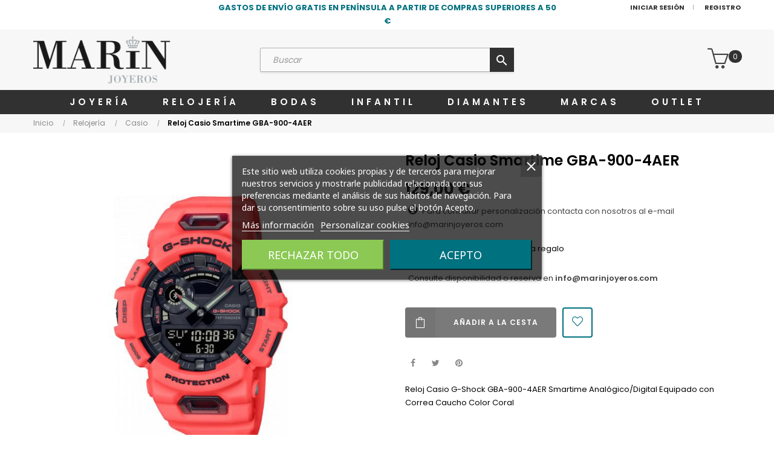

--- FILE ---
content_type: text/html; charset=utf-8
request_url: https://www.marinjoyeros.com/casio/740-reloj-casio-smartime-gba-900-4aer-4549526301728.html
body_size: 24366
content:
<!doctype html>
<html lang="es-ES"  class="default" >

  <head>
    
      
    <meta charset="utf-8">


    <meta http-equiv="x-ua-compatible" content="ie=edge">



    <title>Reloj Casio Smartime GBA-900-4AER</title>
    
        
    
    <meta name="description" content="Reloj Casio G-Shock GBA-900-4AER smartime analógico/digital equipado con correa caucho color coral.

Este reloj contiene las siguientes características: bluetooth, resistencia a los golpes, contador de pasos, segunda zona horaria, memoria de vueltas 50, 5 alarmas diarias y calendario automático.

Los relojes Casio son creativos, son productos innovadores que aportan satisfacción y una excelente relación calidad-precio.">
    <meta name="keywords" content="">

<meta name="google-site-verification" content="p_dhQ0XKplv4E4aWANP481Lf7f7go1nHheRKppEJwG4" />


    <link rel="canonical" href="https://www.marinjoyeros.com/casio/740-reloj-casio-smartime-gba-900-4aer-4549526301728.html">

    


    <script type="application/ld+json">
  {
    "@context": "https://schema.org",
    "@type": "Organization",
    "name" : "Marin Joyeros",
    "url" : "https://www.marinjoyeros.com/",
    "logo": {
      "@type": "ImageObject",
      "url":"https://www.marinjoyeros.com/img/logo-1642682406.jpg"
    }
  }
</script>

<script type="application/ld+json">
  {
    "@context": "https://schema.org",
    "@type": "WebPage",
    "isPartOf": {
      "@type": "WebSite",
      "url":  "https://www.marinjoyeros.com/",
      "name": "Marin Joyeros"
    },
    "name": "Reloj Casio Smartime GBA-900-4AER",
    "url":  "https://www.marinjoyeros.com/casio/740-reloj-casio-smartime-gba-900-4aer-4549526301728.html"
  }
</script>


  <script type="application/ld+json">
    {
      "@context": "https://schema.org",
      "@type": "BreadcrumbList",
      "itemListElement": [
                      {
              "@type": "ListItem",
              "position": 1,
              "name": "Inicio",
              "item": "https://www.marinjoyeros.com/"
              },                        {
              "@type": "ListItem",
              "position": 2,
              "name": "Relojería",
              "item": "https://www.marinjoyeros.com/6-relojeria"
              },                        {
              "@type": "ListItem",
              "position": 3,
              "name": "Casio",
              "item": "https://www.marinjoyeros.com/24-casio"
              },                        {
              "@type": "ListItem",
              "position": 4,
              "name": "Reloj Casio Smartime GBA-900-4AER",
              "item": "https://www.marinjoyeros.com/casio/740-reloj-casio-smartime-gba-900-4aer-4549526301728.html"
              }            ]
          }
  </script>



  <script type="application/ld+json">
  {
    "@context": "https://schema.org/",
    "@type": "Product",
    "name": "Reloj Casio Smartime GBA-900-4AER",
    "description": "Reloj Casio G-Shock GBA-900-4AER smartime analógico/digital equipado con correa caucho color coral.    Este reloj contiene las siguientes características: bluetooth, resistencia a los golpes, contador de pasos, segunda zona horaria, memoria de vueltas 50, 5 alarmas diarias y calendario automático.    Los relojes Casio son creativos, son productos innovadores que aportan satisfacción y una excelente relación calidad-precio.",
    "category": "Casio",
    "image" :"https://www.marinjoyeros.com/1175-home_default/reloj-casio-smartime-gba-900-4aer.jpg",    "sku": "3400293",
    "mpn": "3400293",
    "gtin13": "4549526301728",    "brand": {
      "@type": "Thing",
      "name": "Casio"
    },                        "offers": {
            "@type": "Offer",
            "priceCurrency": "EUR",
            "name": "Reloj Casio Smartime GBA-900-4AER",
            "price": "129",
            "url": "https://www.marinjoyeros.com/casio/740-reloj-casio-smartime-gba-900-4aer-4549526301728.html",
            "priceValidUntil": "2026-02-16",
                          "image": ["https://www.marinjoyeros.com/1175-large_default/reloj-casio-smartime-gba-900-4aer.jpg"],
                        "sku": "3400293",
            "mpn": "3400293",
            "gtin13": "4549526301728",                                    "availability": "https://schema.org/OutOfStock",
            "seller": {
              "@type": "Organization",
              "name": "Marin Joyeros"
            }
          }
                }
</script>



    



    <meta property="og:title" content="Reloj Casio Smartime GBA-900-4AER" />
    <meta property="og:description" content="Reloj Casio G-Shock GBA-900-4AER smartime analógico/digital equipado con correa caucho color coral.

Este reloj contiene las siguientes características: bluetooth, resistencia a los golpes, contador de pasos, segunda zona horaria, memoria de vueltas 50, 5 alarmas diarias y calendario automático.

Los relojes Casio son creativos, son productos innovadores que aportan satisfacción y una excelente relación calidad-precio." />
    <meta property="og:url" content="https://www.marinjoyeros.com/casio/740-reloj-casio-smartime-gba-900-4aer-4549526301728.html" />
    <meta property="og:site_name" content="Marin Joyeros" />
    



    <meta name="viewport" content="width=device-width, initial-scale=1">



    <link rel="icon" type="image/vnd.microsoft.icon" href="https://www.marinjoyeros.com/img/favicon.ico?1642682406">
    <link rel="shortcut icon" type="image/x-icon" href="https://www.marinjoyeros.com/img/favicon.ico?1642682406">


    

      <link rel="stylesheet" href="https://www.marinjoyeros.com/themes/child_marin_joy/assets/cache/theme-2759f754.css" type="text/css" media="all">




<link rel="stylesheet" href="https://www.marinjoyeros.com/themes/child_marin_joy/assets/css/my-custom.css?r=1769901314" type="text/css" media="all">

    


    

  <script type="text/javascript">
        var LEO_COOKIE_THEME = "AT_PORTO_PANEL_CONFIG";
        var add_cart_error = "An error occurred while processing your request. Please try again";
        var ajaxsearch = "1";
        var btGapTag = {"tagContent":{"tracking_type":{"label":"tracking_type","value":"view_item"},"content_type":{"label":"content_type","value":"'product'"},"contents":{"label":"contents","value":[{"item_id":740,"item_name":"Reloj Casio Smartime GBA-900-4AER ","currency":"EUR","item_category":"Casio","price":129,"item_brand":"Casio","id":740,"name":"Reloj Casio Smartime GBA-900-4AER","brand":"Casio","category":"Casio","list_name":"Casio"}]},"coupon_name":{"label":"coupon","value":"no_coupon"},"value":{"label":"value","value":129},"currency":{"label":"currency","value":"EUR"}},"elementCategoryProduct":"article.product-miniature","elementShipping":"input[type=radio]","elementPayment":".ps-shown-by-js","elementlogin":"button#submit-login","elementsignup":"div.no-account","elementWishCat":"button.wishlist-button-add","elementWishProd":"button.wishlist-button-add","gaId":"G-J8N6526RE7","gaEnable":"1","bEnableUa":"1","sUAcode":"UA-129803003-4","ajaxUrl":"https:\/\/www.marinjoyeros.com\/module\/ganalyticspro\/ajax","token":"b627590744cbfe81d6cb8f902020db72","bRefund":false,"bPartialRefund":false,"bUseConsent":"1","bConsentHtmlElement":".lgcookieslaw-accept-button","bConsentHtmlElementSecond":"","iConsentConsentLvl":0,"referer":null,"acbIsInstalled":false,"tagCurrency":"EUR"};
        var buttonwishlist_title_add = "Lista de deseos";
        var buttonwishlist_title_remove = "Sacar de la WishList";
        var cancel_rating_txt = "Cancel Rating";
        var disable_review_form_txt = "No existe un criterio para opinar de este producto o este lenguaje";
        var enable_dropdown_defaultcart = 1;
        var enable_flycart_effect = 1;
        var enable_notification = 1;
        var height_cart_item = "100";
        var isLogged = false;
        var leo_push = 0;
        var leo_search_url = "https:\/\/www.marinjoyeros.com\/module\/leoproductsearch\/productsearch";
        var leo_token = "b627590744cbfe81d6cb8f902020db72";
        var leoproductsearch_static_token = "b627590744cbfe81d6cb8f902020db72";
        var leoproductsearch_token = "fd55ecf04b9c4c4c1c555ed80309113c";
        var lf_is_gen_rtl = false;
        var lps_show_product_img = "1";
        var lps_show_product_price = "1";
        var lql_ajax_url = "https:\/\/www.marinjoyeros.com\/module\/leoquicklogin\/leocustomer";
        var lql_is_gen_rtl = false;
        var lql_module_dir = "\/modules\/leoquicklogin\/";
        var lql_myaccount_url = "https:\/\/www.marinjoyeros.com\/mi-cuenta";
        var lql_redirect = "";
        var number_cartitem_display = 3;
        var numpro_display = "100";
        var prestashop = {"cart":{"products":[],"totals":{"total":{"type":"total","label":"Total","amount":0,"value":"0,00\u00a0\u20ac"},"total_including_tax":{"type":"total","label":"Total (impuestos incl.)","amount":0,"value":"0,00\u00a0\u20ac"},"total_excluding_tax":{"type":"total","label":"Total (impuestos excl.)","amount":0,"value":"0,00\u00a0\u20ac"}},"subtotals":{"products":{"type":"products","label":"Subtotal","amount":0,"value":"0,00\u00a0\u20ac"},"discounts":null,"shipping":{"type":"shipping","label":"Transporte","amount":0,"value":""},"tax":null},"products_count":0,"summary_string":"0 art\u00edculos","vouchers":{"allowed":1,"added":[]},"discounts":[],"minimalPurchase":0,"minimalPurchaseRequired":""},"currency":{"id":1,"name":"Euro","iso_code":"EUR","iso_code_num":"978","sign":"\u20ac"},"customer":{"lastname":null,"firstname":null,"email":null,"birthday":null,"newsletter":null,"newsletter_date_add":null,"optin":null,"website":null,"company":null,"siret":null,"ape":null,"is_logged":false,"gender":{"type":null,"name":null},"addresses":[]},"language":{"name":"Espa\u00f1ol (Spanish)","iso_code":"es","locale":"es-ES","language_code":"es","is_rtl":"0","date_format_lite":"d\/m\/Y","date_format_full":"d\/m\/Y H:i:s","id":1},"page":{"title":"","canonical":"https:\/\/www.marinjoyeros.com\/casio\/740-reloj-casio-smartime-gba-900-4aer-4549526301728.html","meta":{"title":"Reloj Casio Smartime GBA-900-4AER","description":"Reloj Casio G-Shock GBA-900-4AER smartime anal\u00f3gico\/digital equipado con correa caucho color coral.\r\n\r\nEste reloj contiene las siguientes caracter\u00edsticas: bluetooth, resistencia a los golpes, contador de pasos, segunda zona horaria, memoria de vueltas 50, 5 alarmas diarias y calendario autom\u00e1tico.\r\n\r\nLos relojes Casio son creativos, son productos innovadores que aportan satisfacci\u00f3n y una excelente relaci\u00f3n calidad-precio.","keywords":"","robots":"index"},"page_name":"product","body_classes":{"lang-es":true,"lang-rtl":false,"country-ES":true,"currency-EUR":true,"layout-full-width":true,"page-product":true,"tax-display-disabled":true,"product-id-740":true,"product-Reloj Casio Smartime GBA-900-4AER":true,"product-id-category-24":true,"product-id-manufacturer-16":true,"product-id-supplier-0":true,"product-available-for-order":true},"admin_notifications":[]},"shop":{"name":"Marin Joyeros","logo":"https:\/\/www.marinjoyeros.com\/img\/logo-1642682406.jpg","stores_icon":"https:\/\/www.marinjoyeros.com\/img\/logo_stores.png","favicon":"https:\/\/www.marinjoyeros.com\/img\/favicon.ico"},"urls":{"base_url":"https:\/\/www.marinjoyeros.com\/","current_url":"https:\/\/www.marinjoyeros.com\/casio\/740-reloj-casio-smartime-gba-900-4aer-4549526301728.html","shop_domain_url":"https:\/\/www.marinjoyeros.com","img_ps_url":"https:\/\/www.marinjoyeros.com\/img\/","img_cat_url":"https:\/\/www.marinjoyeros.com\/img\/c\/","img_lang_url":"https:\/\/www.marinjoyeros.com\/img\/l\/","img_prod_url":"https:\/\/www.marinjoyeros.com\/img\/p\/","img_manu_url":"https:\/\/www.marinjoyeros.com\/img\/m\/","img_sup_url":"https:\/\/www.marinjoyeros.com\/img\/su\/","img_ship_url":"https:\/\/www.marinjoyeros.com\/img\/s\/","img_store_url":"https:\/\/www.marinjoyeros.com\/img\/st\/","img_col_url":"https:\/\/www.marinjoyeros.com\/img\/co\/","img_url":"https:\/\/www.marinjoyeros.com\/themes\/child_marin_joy\/assets\/img\/","css_url":"https:\/\/www.marinjoyeros.com\/themes\/child_marin_joy\/assets\/css\/","js_url":"https:\/\/www.marinjoyeros.com\/themes\/child_marin_joy\/assets\/js\/","pic_url":"https:\/\/www.marinjoyeros.com\/upload\/","pages":{"address":"https:\/\/www.marinjoyeros.com\/direccion","addresses":"https:\/\/www.marinjoyeros.com\/direcciones","authentication":"https:\/\/www.marinjoyeros.com\/iniciar-sesion","cart":"https:\/\/www.marinjoyeros.com\/carrito","category":"https:\/\/www.marinjoyeros.com\/index.php?controller=category","cms":"https:\/\/www.marinjoyeros.com\/index.php?controller=cms","contact":"https:\/\/www.marinjoyeros.com\/contactanos","discount":"https:\/\/www.marinjoyeros.com\/descuento","guest_tracking":"https:\/\/www.marinjoyeros.com\/seguimiento-pedido-invitado","history":"https:\/\/www.marinjoyeros.com\/historial-compra","identity":"https:\/\/www.marinjoyeros.com\/datos-personales","index":"https:\/\/www.marinjoyeros.com\/","my_account":"https:\/\/www.marinjoyeros.com\/mi-cuenta","order_confirmation":"https:\/\/www.marinjoyeros.com\/confirmacion-pedido","order_detail":"https:\/\/www.marinjoyeros.com\/index.php?controller=order-detail","order_follow":"https:\/\/www.marinjoyeros.com\/seguimiento-pedido","order":"https:\/\/www.marinjoyeros.com\/pedido","order_return":"https:\/\/www.marinjoyeros.com\/index.php?controller=order-return","order_slip":"https:\/\/www.marinjoyeros.com\/facturas-abono","pagenotfound":"https:\/\/www.marinjoyeros.com\/pagina-no-encontrada","password":"https:\/\/www.marinjoyeros.com\/recuperar-contrase\u00f1a","pdf_invoice":"https:\/\/www.marinjoyeros.com\/index.php?controller=pdf-invoice","pdf_order_return":"https:\/\/www.marinjoyeros.com\/index.php?controller=pdf-order-return","pdf_order_slip":"https:\/\/www.marinjoyeros.com\/index.php?controller=pdf-order-slip","prices_drop":"https:\/\/www.marinjoyeros.com\/productos-rebajados","product":"https:\/\/www.marinjoyeros.com\/index.php?controller=product","search":"https:\/\/www.marinjoyeros.com\/busqueda","sitemap":"https:\/\/www.marinjoyeros.com\/mapa-web","stores":"https:\/\/www.marinjoyeros.com\/tiendas","supplier":"https:\/\/www.marinjoyeros.com\/proveedor","register":"https:\/\/www.marinjoyeros.com\/iniciar-sesion?create_account=1","order_login":"https:\/\/www.marinjoyeros.com\/pedido?login=1"},"alternative_langs":[],"theme_assets":"\/themes\/child_marin_joy\/assets\/","actions":{"logout":"https:\/\/www.marinjoyeros.com\/?mylogout="},"no_picture_image":{"bySize":{"small_default":{"url":"https:\/\/www.marinjoyeros.com\/img\/p\/es-default-small_default.jpg","width":98,"height":123},"cart_default":{"url":"https:\/\/www.marinjoyeros.com\/img\/p\/es-default-cart_default.jpg","width":157,"height":157},"medium_default":{"url":"https:\/\/www.marinjoyeros.com\/img\/p\/es-default-medium_default.jpg","width":472,"height":472},"home_default":{"url":"https:\/\/www.marinjoyeros.com\/img\/p\/es-default-home_default.jpg","width":472,"height":472},"large_default":{"url":"https:\/\/www.marinjoyeros.com\/img\/p\/es-default-large_default.jpg","width":1000,"height":1000}},"small":{"url":"https:\/\/www.marinjoyeros.com\/img\/p\/es-default-small_default.jpg","width":98,"height":123},"medium":{"url":"https:\/\/www.marinjoyeros.com\/img\/p\/es-default-medium_default.jpg","width":472,"height":472},"large":{"url":"https:\/\/www.marinjoyeros.com\/img\/p\/es-default-large_default.jpg","width":1000,"height":1000},"legend":""}},"configuration":{"display_taxes_label":false,"display_prices_tax_incl":true,"is_catalog":false,"show_prices":true,"opt_in":{"partner":false},"quantity_discount":{"type":"discount","label":"Descuento unitario"},"voucher_enabled":1,"return_enabled":0},"field_required":[],"breadcrumb":{"links":[{"title":"Inicio","url":"https:\/\/www.marinjoyeros.com\/"},{"title":"Relojer\u00eda","url":"https:\/\/www.marinjoyeros.com\/6-relojeria"},{"title":"Casio","url":"https:\/\/www.marinjoyeros.com\/24-casio"},{"title":"Reloj Casio Smartime GBA-900-4AER","url":"https:\/\/www.marinjoyeros.com\/casio\/740-reloj-casio-smartime-gba-900-4aer-4549526301728.html"}],"count":4},"link":{"protocol_link":"https:\/\/","protocol_content":"https:\/\/"},"time":1769901314,"static_token":"b627590744cbfe81d6cb8f902020db72","token":"fd55ecf04b9c4c4c1c555ed80309113c","debug":false};
        var prestashopFacebookAjaxController = "https:\/\/www.marinjoyeros.com\/module\/ps_facebook\/Ajax";
        var psemailsubscription_subscription = "https:\/\/www.marinjoyeros.com\/module\/ps_emailsubscription\/subscription";
        var review_error = "An error occurred while processing your request. Please try again";
        var show_popup = 1;
        var text_no_product = "Don't have products";
        var text_results_count = "results";
        var type_dropdown_defaultcart = "dropdown";
        var type_flycart_effect = "fade";
        var url_leoproductattribute = "https:\/\/www.marinjoyeros.com\/module\/leofeature\/LeoProductAttribute";
        var width_cart_item = "300";
        var wishlist_add = "El producto ha sido a\u00f1adido a su lista de deseos";
        var wishlist_cancel_txt = "Cancelar";
        var wishlist_confirm_del_txt = "Eliminar el elemento seleccionado?";
        var wishlist_del_default_txt = "No se puede eliminar por defecto deseos";
        var wishlist_email_txt = "Email";
        var wishlist_loggin_required = "Tienes que iniciar sesi\u00f3n para poder gestionar su lista de deseos";
        var wishlist_ok_txt = "De acuerdo";
        var wishlist_quantity_required = "Debe introducir una cantidad";
        var wishlist_remove = "El producto se retir\u00f3 con \u00e9xito de su Lista de deseos";
        var wishlist_reset_txt = "Reiniciar";
        var wishlist_send_txt = "Enviar";
        var wishlist_send_wishlist_txt = "Enviar lista de deseos";
        var wishlist_url = "https:\/\/www.marinjoyeros.com\/module\/leofeature\/mywishlist";
        var wishlist_viewwishlist = "Ver su lista de deseos";
      </script>
<script type="text/javascript">
	var choosefile_text = "Seleccionar archivo";
	var turnoff_popup_text = "Do not show this popup again";
	
	var size_item_quickview = 82;
	var style_scroll_quickview = 'vertical';
	
	var size_item_page = 113;
	var style_scroll_page = 'horizontal';
	
	var size_item_quickview_attr = 101;	
	var style_scroll_quickview_attr = 'vertical';
	
	var size_item_popup = 160;
	var style_scroll_popup = 'vertical';
</script>


    <!-- @file modules\appagebuilder\views\templates\hook\header -->

<script>
	/**
	 * List functions will run when document.ready()
	 */
	var ap_list_functions = [];
	/**
	 * List functions will run when window.load()
	 */
	var ap_list_functions_loaded = [];

	/**
	 * List functions will run when document.ready() for theme
	 */

	var products_list_functions = [];
</script>


<script type='text/javascript'>
	var leoOption = {
		category_qty:1,
		product_list_image:0,
		product_one_img:1,
		productCdown: 1,
		productColor: 0,
		homeWidth: 472,
		homeheight: 472,
	}

	ap_list_functions.push(function(){
		if (typeof $.LeoCustomAjax !== "undefined" && $.isFunction($.LeoCustomAjax)) {
			var leoCustomAjax = new $.LeoCustomAjax();
			leoCustomAjax.processAjax();
		}
	});
</script>
<script type="text/javascript">
	
	var FancyboxI18nClose = "Cerrar";
	var FancyboxI18nNext = "Siguiente";
	var FancyboxI18nPrev = "Anterior";
	var current_link = "http://www.marinjoyeros.com/";		
	var currentURL = window.location;
	currentURL = String(currentURL);
	currentURL = currentURL.replace("https://","").replace("http://","").replace("www.","").replace( /#\w*/, "" );
	current_link = current_link.replace("https://","").replace("http://","").replace("www.","");
	var text_warning_select_txt = "Por favor seleccione uno de quitar?";
	var text_confirm_remove_txt = "¿Seguro para eliminar fila de pie?";
	var close_bt_txt = "Cerrar";
	var list_menu = [];
	var list_menu_tmp = {};
	var list_tab = [];
	var isHomeMenu = 0;
	
</script>
	<script async src="https://www.googletagmanager.com/gtag/js?id=G-J8N6526RE7"></script>
<!-- Google Tag Manager -->
<script>(function(w,d,s,l,i){w[l]=w[l]||[];w[l].push({'gtm.start':
new Date().getTime(),event:'gtm.js'});var f=d.getElementsByTagName(s)[0],
j=d.createElement(s),dl=l!='dataLayer'?'&l='+l:'';j.async=true;j.src=
'https://www.googletagmanager.com/gtm.js?id='+i+dl;f.parentNode.insertBefore(j,f);
})(window,document,'script','dataLayer','GTM-T58DML37');</script>
<!-- End Google Tag Manager --><script type="text/javascript">
    var lgcookieslaw_reload = 0;
    var lgcookieslaw_block_navigation = 0;
    var lgcookieslaw_banner_position = 3;
    var lgcookieslaw_show_fixed_button = 1;
    var lgcookieslaw_saved_preferences = 0;
    var lgcookieslaw_save_user_consent = 1;
    var lgcookieslaw_banner_url_ajax_controller = "https://www.marinjoyeros.com/module/lgcookieslaw/ajax";
    var lgcookieslaw_consent_mode_class = "lggoogleanalytics-accept";
    var lgcookieslaw_cookie_values = null;     var lgcookieslaw_ajax_calls_token = "62b1819791edd4591e8a5cb923014b52";
</script>




    
  <meta property="og:type" content="product">
      <meta property="og:image" content="https://www.marinjoyeros.com/1175-large_default/reloj-casio-smartime-gba-900-4aer.jpg">
  
      <meta property="product:pretax_price:amount" content="106.61157">
    <meta property="product:pretax_price:currency" content="EUR">
    <meta property="product:price:amount" content="129">
    <meta property="product:price:currency" content="EUR">
    
  </head>

  <body id="product" class="lang-es country-es currency-eur layout-full-width page-product tax-display-disabled product-id-740 product-reloj-casio-smartime-gba-900-4aer product-id-category-24 product-id-manufacturer-16 product-id-supplier-0 product-available-for-order fullwidth">

    
      
    

    <main id="page">
      
              
      <header id="header">
		  
			
  <div class="header-banner">
            <div class="inner"></div>
      </div>



  <nav class="header-nav">
    <div class="topnav">
              <div class="inner"></div>
          </div>
    <div class="bottomnav">
              <div class="inner"><!-- @file modules\appagebuilder\views\templates\hook\ApRow -->
<div class="wrapper"
            style="background: #fff no-repeat"
                        >

<div class="container">
    <div        class="row box-navh2 box-h4 ApRow  has-bg bg-fullwidth-container"
                            style="padding-bottom: 1px;"                >
                                            <!-- @file modules\appagebuilder\views\templates\hook\ApColumn -->
<div    class="col-xl-3 col-lg-1 col-md-1 col-sm-1 col-xs-1 col-sp-1 ccol-info pposition-static nno-padding ApColumn "
	    >
                    
    </div><!-- @file modules\appagebuilder\views\templates\hook\ApColumn -->
<div    class="col-xl-6 col-lg-10 col-md-10 col-sm-10 col-xs-10 col-sp-10 ccol-info pposition-static nno-padding ApColumn "
	    >
                    <!-- @file modules\appagebuilder\views\templates\hook\ApGeneral -->
<div     class="block top_text ApHtml">
	                    <div class="block_content"><div style="text-align: center;" data-mce-style="text-align: center;">GASTOS DE ENVÍO GRATIS EN PENÍNSULA A PARTIR DE COMPRAS SUPERIORES A 50 €</div></div>
    	</div>
    </div><!-- @file modules\appagebuilder\views\templates\hook\ApColumn -->
<div    class="col-xl-3 col-lg-1 col-md-1 col-sm-1 col-xs-1 col-sp-1 col-info position-static no-padding ApColumn "
	    >
                    <!-- @file modules\appagebuilder\views\templates\hook\ApModule -->
<div class="userinfo-selector dropdown js-dropdown popup-over" id="_desktop_user_info">
  <a href="javascript:void(0)" data-toggle="dropdown" class="popup-title" title="Cuenta">
    <i class="icon-user"></i>
    <span class="block">
      Cuenta
    </span>
 </a>
  <ul class="popup-content dropdown-menu user-info">
          <li>
        <a
          class="signin leo-quicklogin"
          data-enable-sociallogin="enable"
          data-type="popup"
          data-layout="login"
          href="javascript:void(0)"
          title="Inicia sesión en tu cuenta de cliente"
          rel="nofollow"
        >
          <i class="icon-login"></i>
          <span>Iniciar sesión</span>
        </a>
      </li>
      <li>
        <a
          class="register"
          href="https://www.marinjoyeros.com/iniciar-sesion?create_account=1"
          title="Registro"
          rel="nofollow"
        >
          <i class="icon-user-follow"></i>
          <span>Registro</span>
        </a>
      </li>

      
          </ul>
</div>
    </div>            </div>
</div>
</div>
        
	<script>
		ap_list_functions.push(function(){
			$.stellar({horizontalScrolling:false}); 
		});
	</script>
    
    </div>
          </div>
  </nav>



  <div class="header-top">
          <div class="inner"><!-- @file modules\appagebuilder\views\templates\hook\ApRow -->
<div class="wrapper"
>

<div class="container">
    <div        class="row box-toph2 box-h4 ApRow  "
                            style=""                >
                                            <!-- @file modules\appagebuilder\views\templates\hook\ApColumn -->
<div    class="col-xl-3 col-lg-3 col-md-6 col-sm-6 col-xs-6 col-sp-6 col-logo ApColumn "
	    >
                    <!-- @file modules\appagebuilder\views\templates\hook\ApGenCode -->

	<div class="h-logo">    <a href="https://www.marinjoyeros.com/">        <img class="img-fluid" src="https://www.marinjoyeros.com/img/logo-1642682406.jpg" alt="Marin Joyeros">    </a></div>

    </div><!-- @file modules\appagebuilder\views\templates\hook\ApColumn -->
<div    class="col-xl-6 col-lg-7 col-md-12 col-sm-12 col-xs-12 col-sp-12 col-search ApColumn "
	    >
                    <!-- @file modules\appagebuilder\views\templates\hook\ApModule -->


<!-- Block search module -->
<div id="leo_search_block_top" class="block exclusive">
	<h4 class="title_block">Buscar aquí...</h4>
		<form method="get" action="https://www.marinjoyeros.com/index.php?controller=productsearch" id="leosearchtopbox" data-label-suggestion="Sugerencias" data-search-for="Buscar para " data-in-category="en cateogrías" data-products-for="Productos para" data-label-products="Productos" data-view-all="Ver todos">
		<input type="hidden" name="fc" value="module" />
		<input type="hidden" name="module" value="leoproductsearch" />
		<input type="hidden" name="controller" value="productsearch" />
		<input type="hidden" name="txt_not_found" value="No se han encontrado productos">
                <input type="hidden" name="leoproductsearch_static_token" value="b627590744cbfe81d6cb8f902020db72"/>
		    	<label>Buscar Productos:</label>
		<div class="block_content clearfix leoproductsearch-content">
						<div class="leoproductsearch-result">
				<div class="leoproductsearch-loading cssload-speeding-wheel"></div>
				<input class="search_query form-control grey" type="text" id="leo_search_query_top" name="search_query" data-content='' value="" placeholder="Buscar"/>
				<div class="ac_results lps_results"></div>
			</div>
			<button type="submit" id="leo_search_top_button" class="btn btn-default button button-small"><span><i class="material-icons search">search</i></span></button> 
		</div>
	</form>
</div>
<script type="text/javascript">
	var blocksearch_type = 'top';
</script>
<!-- /Block search module -->

    </div><!-- @file modules\appagebuilder\views\templates\hook\ApColumn -->
<div    class="col-xl-3 col-lg-2 col-md-6 col-sm-6 col-xs-6 col-sp-6 ccol-cart ApColumn "
	    >
                    <!-- @file modules\appagebuilder\views\templates\hook\ApModule -->
<div id="_desktop_cart">
  <div class="blockcart cart-preview leo-blockcart show-leo-loading inactive" data-refresh-url="//www.marinjoyeros.com/module/ps_shoppingcart/ajax">
    <div class="header">
              <i class="icon-basket"></i>
        <span class="cart-products-count">0</span>
        <span class="block">
          Cesta 
        </span>
          </div>
  </div>
</div>

    </div>            </div>
</div>
</div>
    <!-- @file modules\appagebuilder\views\templates\hook\ApRow -->
<div class="wrapper"
            style="background: #313131 no-repeat"
                        >

<div class="container">
    <div        class="row box-menuh4 ApRow  has-bg bg-fullwidth-container"
                            style=""                >
                                            <!-- @file modules\appagebuilder\views\templates\hook\ApColumn -->
<div    class="col-xl-12 col-lg-12 col-md-4 col-sm-4 col-xs-4 col-sp-4 no-padding ApColumn "
	    >
                    <!-- @file modules\appagebuilder\views\templates\hook\ApSlideShow -->
<div id="memgamenu-form_2794562814" class="ApMegamenu">
			    
                <nav data-megamenu-id="2794562814" class="leo-megamenu cavas_menu navbar navbar-default enable-canvas " role="navigation">
                            <!-- Brand and toggle get grouped for better mobile display -->
                            <div class="navbar-header">
                                    <button type="button" class="navbar-toggler hidden-lg-up" data-toggle="collapse" data-target=".megamenu-off-canvas-2794562814">
                                            <span class="sr-only">Navegación de palanca</span>
                                            &#9776;
                                            <!--
                                            <span class="icon-bar"></span>
                                            <span class="icon-bar"></span>
                                            <span class="icon-bar"></span>
                                            -->
                                    </button>
                            </div>
                            <!-- Collect the nav links, forms, and other content for toggling -->
                                                        <div class="leo-top-menu collapse navbar-toggleable-md megamenu-off-canvas megamenu-off-canvas-2794562814"><ul class="nav navbar-nav megamenu horizontal"><li data-menu-type="category" class="nav-item parent  dropdown aligned-left  " >
    <a class="nav-link dropdown-toggle has-category" data-toggle="dropdown" href="https://www.marinjoyeros.com/3-joyeria" target="_self">

                    
                    <span class="menu-title">Joyería</span>
                                        
            </a>
        <b class="caret"></b>
            <div class="dropdown-sub dropdown-menu" style="width:210px">
            <div class="dropdown-menu-inner">
                                    <div class="row">
                                                    <div class="mega-col col-md-12" >
                                <div class="mega-col-inner ">
                                    <div class="leo-widget" data-id_widget="1510300861">
    <div class="widget-subcategories">
                <div class="widget-inner">
                            <div class="menu-title">
                    <a href="https://www.marinjoyeros.com/3-joyeria" title="Joyería" class="img">
                            Joyería 
                    </a>
                </div>
                <ul>
                                    <li class="clearfix ">
                        <a href="https://www.marinjoyeros.com/4-anillos" title="Anillos" class="img">
                                Anillos 
                        </a>
                                            </li>
                                    <li class="clearfix ">
                        <a href="https://www.marinjoyeros.com/5-cadenas" title="Cadenas" class="img">
                                Cadenas 
                        </a>
                                            </li>
                                    <li class="clearfix ">
                        <a href="https://www.marinjoyeros.com/10-colgantes" title="Colgantes" class="img">
                                Colgantes 
                        </a>
                                            </li>
                                    <li class="clearfix ">
                        <a href="https://www.marinjoyeros.com/11-collares" title="Collares" class="img">
                                Collares 
                        </a>
                                            </li>
                                    <li class="clearfix ">
                        <a href="https://www.marinjoyeros.com/12-pendientes" title="Pendientes" class="img">
                                Pendientes 
                        </a>
                                            </li>
                                    <li class="clearfix ">
                        <a href="https://www.marinjoyeros.com/13-pulseras" title="Pulseras" class="img">
                                Pulseras 
                        </a>
                                            </li>
                                    <li class="clearfix ">
                        <a href="https://www.marinjoyeros.com/14-infantil" title="Infantil" class="img">
                                Infantil 
                        </a>
                                            </li>
                                </ul>
                    </div>
    </div>
 
</div>                                </div>
                            </div>
                                            </div>
                            </div>
        </div>
    </li>
<li data-menu-type="category" class="nav-item parent  dropdown   " >
    <a class="nav-link dropdown-toggle has-category" data-toggle="dropdown" href="https://www.marinjoyeros.com/6-relojeria" target="_self">

                    
                    <span class="menu-title">Relojería</span>
                                        
            </a>
        <b class="caret"></b>
            <div class="dropdown-sub dropdown-menu" style="width:210px">
            <div class="dropdown-menu-inner">
                                    <div class="row">
                                                    <div class="mega-col col-md-12" >
                                <div class="mega-col-inner ">
                                    <div class="leo-widget" data-id_widget="1510301064">
    <div class="widget-subcategories">
                <div class="widget-inner">
                            <div class="menu-title">
                    <a href="https://www.marinjoyeros.com/6-relojeria" title="Relojería" class="img">
                            Relojería 
                    </a>
                </div>
                <ul>
                                    <li class="clearfix ">
                        <a href="https://www.marinjoyeros.com/20-festina" title="Festina" class="img">
                                Festina 
                        </a>
                                            </li>
                                    <li class="clearfix ">
                        <a href="https://www.marinjoyeros.com/21-lotus" title="Lotus" class="img">
                                Lotus 
                        </a>
                                            </li>
                                    <li class="clearfix ">
                        <a href="https://www.marinjoyeros.com/22-jaguar" title="Jaguar" class="img">
                                Jaguar 
                        </a>
                                            </li>
                                    <li class="clearfix ">
                        <a href="https://www.marinjoyeros.com/23-calypso" title="Calypso" class="img">
                                Calypso 
                        </a>
                                            </li>
                                    <li class="clearfix ">
                        <a href="https://www.marinjoyeros.com/24-casio" title="Casio" class="img">
                                Casio 
                        </a>
                                            </li>
                                    <li class="clearfix ">
                        <a href="https://www.marinjoyeros.com/46-guess" title="Guess" class="img">
                                Guess 
                        </a>
                                            </li>
                                </ul>
                    </div>
    </div>
 
</div>                                </div>
                            </div>
                                            </div>
                            </div>
        </div>
    </li>
<li data-menu-type="category" class="nav-item parent  dropdown   " >
    <a class="nav-link dropdown-toggle has-category" data-toggle="dropdown" href="https://www.marinjoyeros.com/9-bodas" target="_self">

                    
                    <span class="menu-title">Bodas</span>
                                        
            </a>
        <b class="caret"></b>
            <div class="dropdown-sub dropdown-menu" style="width:210px">
            <div class="dropdown-menu-inner">
                                    <div class="row">
                                                    <div class="mega-col col-md-12" >
                                <div class="mega-col-inner ">
                                    <div class="leo-widget" data-id_widget="1657191674">
    <div class="widget-subcategories">
                <div class="widget-inner">
                            <div class="menu-title">
                    <a href="https://www.marinjoyeros.com/9-bodas" title="Bodas" class="img">
                            Bodas 
                    </a>
                </div>
                <ul>
                                    <li class="clearfix ">
                        <a href="https://www.marinjoyeros.com/25-alianzas" title="Alianzas" class="img">
                                Alianzas 
                        </a>
                                            </li>
                                    <li class="clearfix ">
                        <a href="https://www.marinjoyeros.com/26-anillos-de-pedida" title="Anillos de Pedida" class="img">
                                Anillos de Pedida 
                        </a>
                                            </li>
                                    <li class="clearfix ">
                        <a href="https://www.marinjoyeros.com/27-pendientes" title="Pendientes" class="img">
                                Pendientes 
                        </a>
                                            </li>
                                    <li class="clearfix ">
                        <a href="https://www.marinjoyeros.com/41-pulseras" title="Pulseras" class="img">
                                Pulseras 
                        </a>
                                            </li>
                                    <li class="clearfix ">
                        <a href="https://www.marinjoyeros.com/45-collares" title="Collares" class="img">
                                Collares 
                        </a>
                                            </li>
                                </ul>
                    </div>
    </div>
 
</div>                                </div>
                            </div>
                                            </div>
                            </div>
        </div>
    </li>
<li data-menu-type="category" class="nav-item parent  dropdown   " >
    <a class="nav-link dropdown-toggle has-category" data-toggle="dropdown" href="https://www.marinjoyeros.com/15-infantil" target="_self">

                    
                    <span class="menu-title">Infantil</span>
                                        
            </a>
        <b class="caret"></b>
            <div class="dropdown-sub dropdown-menu" style="width:210px">
            <div class="dropdown-menu-inner">
                                    <div class="row">
                                                    <div class="mega-col col-md-12" >
                                <div class="mega-col-inner ">
                                    <div class="leo-widget" data-id_widget="1643017684">
    <div class="widget-subcategories">
                <div class="widget-inner">
                            <div class="menu-title">
                    <a href="https://www.marinjoyeros.com/15-infantil" title="Infantil" class="img">
                            Infantil 
                    </a>
                </div>
                <ul>
                                    <li class="clearfix ">
                        <a href="https://www.marinjoyeros.com/28-conchas" title="Conchas" class="img">
                                Conchas 
                        </a>
                                            </li>
                                    <li class="clearfix ">
                        <a href="https://www.marinjoyeros.com/29-pinzas-y-portachupetes" title="Pinzas y Portachupetes" class="img">
                                Pinzas y Portachupetes 
                        </a>
                                            </li>
                                    <li class="clearfix ">
                        <a href="https://www.marinjoyeros.com/35-carruseles" title="Carruseles" class="img">
                                Carruseles 
                        </a>
                                            </li>
                                    <li class="clearfix ">
                        <a href="https://www.marinjoyeros.com/36-medallones-cuna" title="Medallones Cuna" class="img">
                                Medallones Cuna 
                        </a>
                                            </li>
                                    <li class="clearfix ">
                        <a href="https://www.marinjoyeros.com/37-luces-nocturnas-" title="Luces Nocturnas" class="img">
                                Luces Nocturnas 
                        </a>
                                            </li>
                                    <li class="clearfix ">
                        <a href="https://www.marinjoyeros.com/38-caja-primer-diente-" title="Caja Primer Diente" class="img">
                                Caja Primer Diente 
                        </a>
                                            </li>
                                    <li class="clearfix ">
                        <a href="https://www.marinjoyeros.com/39-portafotos-y-albumes" title="Portafotos y Álbumes" class="img">
                                Portafotos y Álbumes 
                        </a>
                                            </li>
                                    <li class="clearfix ">
                        <a href="https://www.marinjoyeros.com/40-cubiertos" title="Cubiertos" class="img">
                                Cubiertos 
                        </a>
                                            </li>
                                    <li class="clearfix ">
                        <a href="https://www.marinjoyeros.com/44-joyeria" title="Joyería" class="img">
                                Joyería 
                        </a>
                                            </li>
                                </ul>
                    </div>
    </div>
 
</div>                                </div>
                            </div>
                                            </div>
                            </div>
        </div>
    </li>
<li data-menu-type="category" class="nav-item parent  dropdown aligned-left  " >
    <a class="nav-link dropdown-toggle has-category" data-toggle="dropdown" href="https://www.marinjoyeros.com/16-diamantes" target="_self">

                    
                    <span class="menu-title">Diamantes</span>
                                        
            </a>
        <b class="caret"></b>
            <div class="dropdown-sub dropdown-menu" >
            <div class="dropdown-menu-inner">
                                    <div class="row">
                                                    <div class="mega-col col-md-12" >
                                <div class="mega-col-inner ">
                                    <div class="leo-widget" data-id_widget="1643017753">
    <div class="widget-subcategories">
                <div class="widget-inner">
                            <div class="menu-title">
                    <a href="https://www.marinjoyeros.com/16-diamantes" title="Diamantes" class="img">
                            Diamantes 
                    </a>
                </div>
                <ul>
                                    <li class="clearfix ">
                        <a href="https://www.marinjoyeros.com/30-anillos" title="Anillos" class="img">
                                Anillos 
                        </a>
                                            </li>
                                    <li class="clearfix ">
                        <a href="https://www.marinjoyeros.com/31-anillos-de-pedida" title="Anillos de Pedida" class="img">
                                Anillos de Pedida 
                        </a>
                                            </li>
                                    <li class="clearfix ">
                        <a href="https://www.marinjoyeros.com/32-pulseras" title="Pulseras" class="img">
                                Pulseras 
                        </a>
                                            </li>
                                    <li class="clearfix ">
                        <a href="https://www.marinjoyeros.com/33-collares" title="Collares" class="img">
                                Collares 
                        </a>
                                            </li>
                                    <li class="clearfix ">
                        <a href="https://www.marinjoyeros.com/34-pendientes" title="Pendientes" class="img">
                                Pendientes 
                        </a>
                                            </li>
                                </ul>
                    </div>
    </div>
 
</div>                                </div>
                            </div>
                                            </div>
                            </div>
        </div>
    </li>
    <li data-menu-type="controller" class="nav-item  " >
        <a class="nav-link has-category" href="https://www.marinjoyeros.com/marcas" target="_self">
                            
                            <span class="menu-title">Marcas</span>
                                                        </a>
    </li>
    <li data-menu-type="category" class="nav-item  " >
        <a class="nav-link has-category" href="https://www.marinjoyeros.com/18-outlet" target="_self">
                            
                            <span class="menu-title">Outlet</span>
                                                        </a>
    </li>
</ul></div>
            </nav>
<script type="text/javascript">
	list_menu_tmp.id = '2794562814';
	list_menu_tmp.type = 'horizontal';
	list_menu_tmp.show_cavas =1;
	list_menu_tmp.list_tab = list_tab;
	list_menu.push(list_menu_tmp);
	list_menu_tmp = {};	
	list_tab = {};
</script>
    
	</div>

    </div>            </div>
</div>
</div>
        
	<script>
		ap_list_functions.push(function(){
			$.stellar({horizontalScrolling:false}); 
		});
	</script>
    
    </div>
          </div>
  
		  
      </header>
      
        
<aside id="notifications">
  <div class="container">
    
    
    
      </div>
</aside>
      
      <section id="wrapper">
       
              <div class="container">
                
            

<div data-depth="4" class="breadcrumb-bg brleft breadcrumb-full" style=" background-color:#f7f7f7; min-height:30px; ">
    <div class="container">
    <nav data-depth="4" class="breadcrumb hidden-sm-down">
    <ol itemscope itemtype="http://schema.org/BreadcrumbList">
      
                  
            <li itemprop="itemListElement" itemscope itemtype="http://schema.org/ListItem">
              <a itemprop="item" href="https://www.marinjoyeros.com/">
                <span itemprop="name">Inicio</span>
              </a>
              <meta itemprop="position" content="1">
            </li>
          
                  
            <li itemprop="itemListElement" itemscope itemtype="http://schema.org/ListItem">
              <a itemprop="item" href="https://www.marinjoyeros.com/6-relojeria">
                <span itemprop="name">Relojería</span>
              </a>
              <meta itemprop="position" content="2">
            </li>
          
                  
            <li itemprop="itemListElement" itemscope itemtype="http://schema.org/ListItem">
              <a itemprop="item" href="https://www.marinjoyeros.com/24-casio">
                <span itemprop="name">Casio</span>
              </a>
              <meta itemprop="position" content="3">
            </li>
          
                  
            <li itemprop="itemListElement" itemscope itemtype="http://schema.org/ListItem">
              <a itemprop="item" href="https://www.marinjoyeros.com/casio/740-reloj-casio-smartime-gba-900-4aer-4549526301728.html">
                <span itemprop="name">Reloj Casio Smartime GBA-900-4AER</span>
              </a>
              <meta itemprop="position" content="4">
            </li>
          
              
    </ol>
  </nav>
    </div>
  </div>
          
          <div class="row">
            

            
  <div id="content-wrapper" class="col-lg-12 col-xs-12 js-content-wrapper">
    
    

      
<section id="main" class="product-detail product-image-thumbs-bottom product-image-thumbs product-thumbs-bottom" itemscope itemtype="https://schema.org/Product">
  <meta itemprop="url" content="https://www.marinjoyeros.com/casio/740-reloj-casio-smartime-gba-900-4aer-4549526301728.html"><div class="row"><div class="col-form_id-form_9367402777406408 col-md-6 col-lg-6 col-xl-6">


  <section class="page-content" id="content" data-templateview="bottom" data-numberimage="5" data-numberimage1200="5" data-numberimage992="4" data-numberimage768="3" data-numberimage576="3" data-numberimage480="2" data-numberimage360="2" data-templatemodal="1" data-templatezoomtype="in" data-zoomposition="right" data-zoomwindowwidth="400" data-zoomwindowheight="400">
    
      <div class="images-container">
        
                  
            <div class="product-cover">

                
                    <ul class="product-flags">
                                                                                    
                             
                                            </ul>
                

                              <img id="zoom_product" data-type-zoom="" class="js-qv-product-cover img-fluid" src="https://www.marinjoyeros.com/1175-large_default/reloj-casio-smartime-gba-900-4aer.jpg" alt="" title="" itemprop="image">
                <div class="layer hidden-sm-down" data-toggle="modal" data-target="#product-modal">
                  <i class="material-icons zoom-in">&#xE8FF;</i>
                </div>
                          </div>
          

          
            <div id="thumb-gallery" class="product-thumb-images">
                                                <div class="thumb-container  active ">
                    <a href="javascript:void(0)" data-image="https://www.marinjoyeros.com/1175-large_default/reloj-casio-smartime-gba-900-4aer.jpg" data-zoom-image="https://www.marinjoyeros.com/1175-large_default/reloj-casio-smartime-gba-900-4aer.jpg"> 
                      <img
                        class="thumb js-thumb  selected "
                        data-image-medium-src="https://www.marinjoyeros.com/1175-medium_default/reloj-casio-smartime-gba-900-4aer.jpg"
                        data-image-large-src="https://www.marinjoyeros.com/1175-large_default/reloj-casio-smartime-gba-900-4aer.jpg"
                        src="https://www.marinjoyeros.com/1175-home_default/reloj-casio-smartime-gba-900-4aer.jpg"
                        alt=""
                        title=""
                        itemprop="image"
                      >
                    </a>
                  </div>
                                          </div>
            
                      
                
        
      </div>
    
  </section>



  <div class="modal fade js-product-images-modal leo-product-modal" id="product-modal" data-thumbnails=".product-images-740">
  <div class="modal-dialog" role="document">
    <div class="modal-content">
      <div class="modal-body">
                <figure>
                      <img
              class="js-modal-product-cover product-cover-modal"
              width="1000"
              src="https://www.marinjoyeros.com/1175-large_default/reloj-casio-smartime-gba-900-4aer.jpg"
                              alt="Reloj Casio Smartime GBA-900-4AER"
                            height="1000"
            >
                    <figcaption class="image-caption">
          
            <div id="product-description-short"><p>Reloj Casio G-Shock GBA-900-4AER Smartime Analógico/Digital Equipado con Correa Caucho Color Coral</p></div>
          
        </figcaption>
        </figure>
        <aside id="thumbnails" class="thumbnails js-thumbnails text-sm-center">
          
            <div class="product-images js-modal-product-images product-images-740">
                              <div class="thumb-container js-thumb-container">
                  <img
                      data-image-large-src="https://www.marinjoyeros.com/1175-large_default/reloj-casio-smartime-gba-900-4aer.jpg"
                      class="thumb js-modal-thumb"
                      src="https://www.marinjoyeros.com/1175-medium_default/reloj-casio-smartime-gba-900-4aer.jpg"
                                              alt="Reloj Casio Smartime GBA-900-4AER"
                                            width="472"
                     
                    >
                </div>
               
            </div>
            
        </aside>
      </div>
    </div><!-- /.modal-content -->
  </div><!-- /.modal-dialog -->
</div><!-- /.modal -->
                            </div><div class="col-form_id-form_15874367062488778 col-md-6 col-lg-6 col-xl-6">

	
		<h1 class="h1 product-detail-name" itemprop="name">Reloj Casio Smartime GBA-900-4AER</h1>
	


	  <div class="product-prices js-product-prices">
    
          

    
      <div class="product-price h5 ">

        <div class="current-price">
          <span class='current-price-value' content="129">
                                      129,00 €
                      </span>

                  </div>

        
                  
      </div>
    

    
          

    
          

    
          

    

    <div class="tax-shipping-delivery-label">
            
      
                                      
    </div>
  </div>

  

<div class="leo-more-cdown" data-idproduct="740"></div>

<div style="display: none;" itemprop="brand" itemtype="https://schema.org/Brand" itemscope>
                <meta itemprop="name" content="Casio" />
</div>

<meta itemprop="sku" content="3400293" />
<meta itemprop="mpn" content="" />
<meta itemprop="upc" content="" />
<meta itemprop="ean13" content="4549526301728" />
<meta itemprop="reference" content="3400293" />

<link itemprop="availability" href="https://schema.org/OutOfStock" />
<meta itemprop="priceCurrency" content="EUR" />
<meta itemprop="priceValidUntil" content="2050-01-01" />
<meta itemprop="url" content="https://www.marinjoyeros.com/casio/740-reloj-casio-smartime-gba-900-4aer-4549526301728.html" />



<div class="infoprod">
<a href="/index.php?controller=contact" title="Consultar personalización" target="_blank" rel="nofollow"><i class="fa fa-info-circle"></i>Para consultar personalización contacta con nosotros al e-mail info@marinjoyeros.com</a>
</div>
<div class="product-actions">
    
        <form action="https://www.marinjoyeros.com/carrito" method="post" id="add-to-cart-or-refresh">
            <input type="hidden" name="token" value="b627590744cbfe81d6cb8f902020db72">
            <input type="hidden" name="id_product" value="740" id="product_page_product_id">
            <input type="hidden" name="id_customization" value="0" id="product_customization_id">

            
                <div class="product-variants js-product-variants">
    </div>                
            

            <div class="regalo_p">
                <img src="/themes/child_marin_joy/assets/img/modules/appagebuilder/images/regalo.svg" alt=""
                    class="p_ico_img"
                    data-mce-src="/themes/child_marin_joy/assets/img/modules/appagebuilder/images/regalo.svg">
                <span class="p_ico_text">Se entrega envuelto para regalo</span>

            </div>


            
                        
                        
                        
                
            
            
                            

            
                <section class="product-discounts js-product-discounts">
  </section>
            

            
                <div class="product-add-to-cart js-product-add-to-cart">
            
            <span id="product-availability">
                                                            <span class="product-unavailable">
                            <i class="material-icons">&#xE14B;</i>
                            <span>
                                                                <!-- @file modules\appagebuilder\views\templates\hook\ApRow -->
    <div        class="row ApRow  "
                            style=""                >
                                            <!-- @file modules\appagebuilder\views\templates\hook\ApColumn -->
<div    class="col-xl-12 col-lg-12 col-md-12 col-sm-12 col-xs-12 col-sp-12  ApColumn "
	    >
                    <!-- @file modules\appagebuilder\views\templates\hook\ApGeneral -->
<div     class="block unavailable_text ApHtml">
	                    <div class="block_content"><div>Consulte disponibilidad o reserva en <a href="mailto:info@marinjoyeros.com" data-mce-href="mailto:info@marinjoyeros.com">info@marinjoyeros.com</a></div></div>
    	</div>
    </div>            </div>
    
                            </span>
                        </span>
                                                </span>
        

        
            <div class="product-quantity clearfix">
                <div class="p-cartwapper">
                    <div class="qty clearfix">
                        <span class="control-label">Cantidad</span>
                        <input type="number" name="qty" id="quantity_wanted" inputmode="numeric" pattern="[0-9]*"
                             value="1" min="1"
                             class="input-group"
                            aria-label="Cantidad">
                    </div>

                    <div class="add">
                        <button class="btn btn-primary add-to-cart" data-button-action="add-to-cart" type="submit"
                             disabled >
                            <i class="icon-bag"></i>
                            Añadir a la cesta
                        </button>
                    </div>
                    <div class="leo-compare-wishlist-button">
                        <div class="wishlist">
			<a class="leo-wishlist-button btn-product btn-primary btn" href="javascript:void(0)" data-id-wishlist="" data-id-product="740" data-id-product-attribute="0" title="añadir a la Lista de deseos">
			<span class="leo-wishlist-bt-loading cssload-speeding-wheel"></span>
			<span class="leo-wishlist-bt-content">
				<i class="icon-heart"></i>
				<span class="name-btn-product">añadir a la Lista de deseos</span>
			</span>
		</a>
	</div>
                        
                    </div>

                    

                </div>

                
                    <div class="product-minimal-quantity">
                                            </div>
                

            </div>
        

    </div>            

            
                <input class="product-refresh ps-hidden-by-js" name="refresh" type="submit"
                    value="Actualizar">
            
        </form>
    
</div>




	<div class="product-additional-info js-product-additional-info">
  

      <div class="social-sharing">
      <span>Compartir</span>
      <ul>
                  <li class="facebook icon-gray"><a href="https://www.facebook.com/sharer.php?u=https%3A%2F%2Fwww.marinjoyeros.com%2Fcasio%2F740-reloj-casio-smartime-gba-900-4aer-4549526301728.html" class="text-hide" title="Compartir" target="_blank">Compartir</a></li>
                  <li class="twitter icon-gray"><a href="https://twitter.com/intent/tweet?text=Reloj+Casio+Smartime+GBA-900-4AER https%3A%2F%2Fwww.marinjoyeros.com%2Fcasio%2F740-reloj-casio-smartime-gba-900-4aer-4549526301728.html" class="text-hide" title="Tuitear" target="_blank">Tuitear</a></li>
                  <li class="pinterest icon-gray"><a href="https://www.pinterest.com/pin/create/button/?media=https%3A%2F%2Fwww.marinjoyeros.com%2F1175%2Freloj-casio-smartime-gba-900-4aer.jpg&amp;url=https%3A%2F%2Fwww.marinjoyeros.com%2Fcasio%2F740-reloj-casio-smartime-gba-900-4aer-4549526301728.html" class="text-hide" title="Pinterest" target="_blank">Pinterest</a></li>
              </ul>
    </div>
  

</div>




  <div id="product-description-short-740" class="description-short" itemprop="description"><p>Reloj Casio G-Shock GBA-900-4AER Smartime Analógico/Digital Equipado con Correa Caucho Color Coral</p></div>

                            </div><div class="col-form_id-form_4666379129988496 col-md-12 col-lg-12 col-xl-12">

	 
<section class="category-products block clearfix  plist-dsimple">
  <h5 class="products-section-title">
    Completa tu pedido
    <span>( 
              16 other products in the same category
       )
    </span>
  </h5>
  <div class="block_content">
    <div class="products">
      <div class="owl-row">
        <div id="category-products" class="owl-carousel owl-theme owl-loading">
                      <div class="item first">
              
                                                    <article class="product-miniature js-product-miniature" data-id-product="608" data-id-product-attribute="0" itemscope itemtype="http://schema.org/Product">
  <div class="thumbnail-container">
    <div class="product-image">
<!-- @file modules\appagebuilder\views\templates\front\products\file_tpl -->

<ul class="product-flags">
      	    
      </ul>




        			    	<a href="https://www.marinjoyeros.com/casio/608-reloj-casio-despertador-tq-218-8ef-4971850752431.html" class="thumbnail product-thumbnail">
				  <img
					class="img-fluid"
					src = "https://www.marinjoyeros.com/1030-home_default/reloj-casio-despertador-tq-218-8ef.jpg"
					alt = ""
					data-full-size-image-url = "https://www.marinjoyeros.com/1030-large_default/reloj-casio-despertador-tq-218-8ef.jpg"
				  >
				  					<span class="product-additional" data-idproduct="608"></span>
				  				</a>

		      


<div class="pro3-btn"></div>

<div style="display: none;" itemprop="brand" itemtype="https://schema.org/Brand" itemscope>
                <meta itemprop="name" content="Casio" />
</div></div>
    <div class="product-meta">
<!-- @file modules\appagebuilder\views\templates\front\products\file_tpl -->

  <h3 class="h3 product-title" itemprop="name"><a href="https://www.marinjoyeros.com/casio/608-reloj-casio-despertador-tq-218-8ef-4971850752431.html">Reloj Casio Despertador TQ-218-8EF</a></h3>


<!-- @file modules\appagebuilder\views\templates\front\products\file_tpl -->

      <div class="product-price-and-shipping ">
      
      
      
      <span class="sr-only">Precio</span>
      <span class="price" itemprop="offers" itemscope itemtype="http://schema.org/Offer">
        <span itemprop="priceCurrency" content="EUR"></span><span itemprop="price" content="17.9">17,90 €</span>
      </span>

      

      
    </div>
  


  <div class="product-description-short" itemprop="description"> Reloj Casio TQ-218-2EF Casio Despertador Color Blanco </div>
</div>
  </div>
</article>

                              
            </div>
                      <div class="item">
              
                                                    <article class="product-miniature js-product-miniature" data-id-product="606" data-id-product-attribute="0" itemscope itemtype="http://schema.org/Product">
  <div class="thumbnail-container">
    <div class="product-image">
<!-- @file modules\appagebuilder\views\templates\front\products\file_tpl -->

<ul class="product-flags">
      	    
      </ul>




        			    	<a href="https://www.marinjoyeros.com/casio/606-reloj-casio-despertador-tq-140-1ef-4971850595342.html" class="thumbnail product-thumbnail">
				  <img
					class="img-fluid"
					src = "https://www.marinjoyeros.com/1032-home_default/reloj-casio-despertador-tq-140-1ef.jpg"
					alt = ""
					data-full-size-image-url = "https://www.marinjoyeros.com/1032-large_default/reloj-casio-despertador-tq-140-1ef.jpg"
				  >
				  					<span class="product-additional" data-idproduct="606"></span>
				  				</a>

		      


<div class="pro3-btn"></div>

<div style="display: none;" itemprop="brand" itemtype="https://schema.org/Brand" itemscope>
                <meta itemprop="name" content="Casio" />
</div></div>
    <div class="product-meta">
<!-- @file modules\appagebuilder\views\templates\front\products\file_tpl -->

  <h3 class="h3 product-title" itemprop="name"><a href="https://www.marinjoyeros.com/casio/606-reloj-casio-despertador-tq-140-1ef-4971850595342.html">Reloj Casio Despertador TQ-140-1EF</a></h3>


<!-- @file modules\appagebuilder\views\templates\front\products\file_tpl -->

      <div class="product-price-and-shipping ">
      
      
      
      <span class="sr-only">Precio</span>
      <span class="price" itemprop="offers" itemscope itemtype="http://schema.org/Offer">
        <span itemprop="priceCurrency" content="EUR"></span><span itemprop="price" content="11.9">11,90 €</span>
      </span>

      

      
    </div>
  


  <div class="product-description-short" itemprop="description"> Reloj TQ-140-1EF Casio Despertador Color Negro </div>
</div>
  </div>
</article>

                              
            </div>
                      <div class="item">
              
                                                    <article class="product-miniature js-product-miniature" data-id-product="735" data-id-product-attribute="0" itemscope itemtype="http://schema.org/Product">
  <div class="thumbnail-container">
    <div class="product-image">
<!-- @file modules\appagebuilder\views\templates\front\products\file_tpl -->

<ul class="product-flags">
      	    
      </ul>




        			    	<a href="https://www.marinjoyeros.com/casio/735-reloj-casio-digital-la680wea-7ef-4971850923930.html" class="thumbnail product-thumbnail">
				  <img
					class="img-fluid"
					src = "https://www.marinjoyeros.com/1194-home_default/reloj-casio-digital-la680wea-7ef.jpg"
					alt = ""
					data-full-size-image-url = "https://www.marinjoyeros.com/1194-large_default/reloj-casio-digital-la680wea-7ef.jpg"
				  >
				  					<span class="product-additional" data-idproduct="735"></span>
				  				</a>

		      


<div class="pro3-btn"></div>

<div style="display: none;" itemprop="brand" itemtype="https://schema.org/Brand" itemscope>
                <meta itemprop="name" content="Casio" />
</div></div>
    <div class="product-meta">
<!-- @file modules\appagebuilder\views\templates\front\products\file_tpl -->

  <h3 class="h3 product-title" itemprop="name"><a href="https://www.marinjoyeros.com/casio/735-reloj-casio-digital-la680wea-7ef-4971850923930.html">Reloj Casio Digital LA680WEA-7EF</a></h3>


<!-- @file modules\appagebuilder\views\templates\front\products\file_tpl -->

      <div class="product-price-and-shipping ">
      
      
      
      <span class="sr-only">Precio</span>
      <span class="price" itemprop="offers" itemscope itemtype="http://schema.org/Offer">
        <span itemprop="priceCurrency" content="EUR"></span><span itemprop="price" content="39">39,00 €</span>
      </span>

      

      
    </div>
  


  <div class="product-description-short" itemprop="description"> Reloj Casio LA680WEA-7EF Digital Equipado con Correa Acero Inoxidable Gris Plata </div>
</div>
  </div>
</article>

                              
            </div>
                      <div class="item">
              
                                                    <article class="product-miniature js-product-miniature" data-id-product="610" data-id-product-attribute="0" itemscope itemtype="http://schema.org/Product">
  <div class="thumbnail-container">
    <div class="product-image">
<!-- @file modules\appagebuilder\views\templates\front\products\file_tpl -->

<ul class="product-flags">
      	    
      </ul>




        			    	<a href="https://www.marinjoyeros.com/casio/610-reloj-casio-digital-f-91ws-4ef-4549526261091.html" class="thumbnail product-thumbnail">
				  <img
					class="img-fluid"
					src = "https://www.marinjoyeros.com/1037-home_default/reloj-casio-digital-f-91ws-4ef.jpg"
					alt = ""
					data-full-size-image-url = "https://www.marinjoyeros.com/1037-large_default/reloj-casio-digital-f-91ws-4ef.jpg"
				  >
				  					<span class="product-additional" data-idproduct="610"></span>
				  				</a>

		      


<div class="pro3-btn"></div>

<div style="display: none;" itemprop="brand" itemtype="https://schema.org/Brand" itemscope>
                <meta itemprop="name" content="Casio" />
</div></div>
    <div class="product-meta">
<!-- @file modules\appagebuilder\views\templates\front\products\file_tpl -->

  <h3 class="h3 product-title" itemprop="name"><a href="https://www.marinjoyeros.com/casio/610-reloj-casio-digital-f-91ws-4ef-4549526261091.html">Reloj Casio Digital F-91WS-4EF</a></h3>


<!-- @file modules\appagebuilder\views\templates\front\products\file_tpl -->

      <div class="product-price-and-shipping ">
      
      
      
      <span class="sr-only">Precio</span>
      <span class="price" itemprop="offers" itemscope itemtype="http://schema.org/Offer">
        <span itemprop="priceCurrency" content="EUR"></span><span itemprop="price" content="29.9">29,90 €</span>
      </span>

      

      
    </div>
  


  <div class="product-description-short" itemprop="description"> Reloj F-91WS-4EF Casio Digital Equipado con Correa de Resina Color Rosa Transparente </div>
</div>
  </div>
</article>

                              
            </div>
                      <div class="item">
              
                                                    <article class="product-miniature js-product-miniature" data-id-product="736" data-id-product-attribute="0" itemscope itemtype="http://schema.org/Product">
  <div class="thumbnail-container">
    <div class="product-image">
<!-- @file modules\appagebuilder\views\templates\front\products\file_tpl -->

<ul class="product-flags">
      	    
      </ul>




        			    	<a href="https://www.marinjoyeros.com/casio/736-reloj-casio-digital-la680wega-9er-4971850924036.html" class="thumbnail product-thumbnail">
				  <img
					class="img-fluid"
					src = "https://www.marinjoyeros.com/1179-home_default/reloj-casio-digital-la680wega-9er.jpg"
					alt = ""
					data-full-size-image-url = "https://www.marinjoyeros.com/1179-large_default/reloj-casio-digital-la680wega-9er.jpg"
				  >
				  					<span class="product-additional" data-idproduct="736"></span>
				  				</a>

		      


<div class="pro3-btn"></div>

<div style="display: none;" itemprop="brand" itemtype="https://schema.org/Brand" itemscope>
                <meta itemprop="name" content="Casio" />
</div></div>
    <div class="product-meta">
<!-- @file modules\appagebuilder\views\templates\front\products\file_tpl -->

  <h3 class="h3 product-title" itemprop="name"><a href="https://www.marinjoyeros.com/casio/736-reloj-casio-digital-la680wega-9er-4971850924036.html">Reloj Casio Digital LA680WEGA-9ER</a></h3>


<!-- @file modules\appagebuilder\views\templates\front\products\file_tpl -->

      <div class="product-price-and-shipping ">
      
      
      
      <span class="sr-only">Precio</span>
      <span class="price" itemprop="offers" itemscope itemtype="http://schema.org/Offer">
        <span itemprop="priceCurrency" content="EUR"></span><span itemprop="price" content="59">59,00 €</span>
      </span>

      

      
    </div>
  


  <div class="product-description-short" itemprop="description"> Reloj Casio LA680WEGA-9ER Digital Equipado con Correa Acero Inoxidable Chapado en Oro </div>
</div>
  </div>
</article>

                              
            </div>
                      <div class="item">
              
                                                    <article class="product-miniature js-product-miniature" data-id-product="376" data-id-product-attribute="0" itemscope itemtype="http://schema.org/Product">
  <div class="thumbnail-container">
    <div class="product-image">
<!-- @file modules\appagebuilder\views\templates\front\products\file_tpl -->

<ul class="product-flags">
      	    
      </ul>




        			    	<a href="https://www.marinjoyeros.com/casio/376-reloj-casio--4971850965176.html" class="thumbnail product-thumbnail">
				  <img
					class="img-fluid"
					src = "https://www.marinjoyeros.com/552-home_default/reloj-casio-.jpg"
					alt = ""
					data-full-size-image-url = "https://www.marinjoyeros.com/552-large_default/reloj-casio-.jpg"
				  >
				  					<span class="product-additional" data-idproduct="376"></span>
				  				</a>

		      


<div class="pro3-btn"></div>

<div style="display: none;" itemprop="brand" itemtype="https://schema.org/Brand" itemscope>
                <meta itemprop="name" content="Casio" />
</div></div>
    <div class="product-meta">
<!-- @file modules\appagebuilder\views\templates\front\products\file_tpl -->

  <h3 class="h3 product-title" itemprop="name"><a href="https://www.marinjoyeros.com/casio/376-reloj-casio--4971850965176.html">Reloj Casio Digital B640WC-5AE</a></h3>


<!-- @file modules\appagebuilder\views\templates\front\products\file_tpl -->

      <div class="product-price-and-shipping ">
      
      
      
      <span class="sr-only">Precio</span>
      <span class="price" itemprop="offers" itemscope itemtype="http://schema.org/Offer">
        <span itemprop="priceCurrency" content="EUR"></span><span itemprop="price" content="59">59,00 €</span>
      </span>

      

      
    </div>
  


  <div class="product-description-short" itemprop="description"> Reloj Casio B640WC-5AE Mujer Digital Equipado con Correa de Acero Inoxidable Chapado Rosé  </div>
</div>
  </div>
</article>

                              
            </div>
                      <div class="item">
              
                                                    <article class="product-miniature js-product-miniature" data-id-product="379" data-id-product-attribute="0" itemscope itemtype="http://schema.org/Product">
  <div class="thumbnail-container">
    <div class="product-image">
<!-- @file modules\appagebuilder\views\templates\front\products\file_tpl -->

<ul class="product-flags">
      	    
      </ul>




        			    	<a href="https://www.marinjoyeros.com/casio/379-reloj-casio-digital-a158wea-9e-4971850944409.html" class="thumbnail product-thumbnail">
				  <img
					class="img-fluid"
					src = "https://www.marinjoyeros.com/554-home_default/reloj-casio-digital-a158wea-9e.jpg"
					alt = ""
					data-full-size-image-url = "https://www.marinjoyeros.com/554-large_default/reloj-casio-digital-a158wea-9e.jpg"
				  >
				  					<span class="product-additional" data-idproduct="379"></span>
				  				</a>

		      


<div class="pro3-btn"></div>

<div style="display: none;" itemprop="brand" itemtype="https://schema.org/Brand" itemscope>
                <meta itemprop="name" content="Casio" />
</div></div>
    <div class="product-meta">
<!-- @file modules\appagebuilder\views\templates\front\products\file_tpl -->

  <h3 class="h3 product-title" itemprop="name"><a href="https://www.marinjoyeros.com/casio/379-reloj-casio-digital-a158wea-9e-4971850944409.html">Reloj Casio Digital A158WEA-9E</a></h3>


<!-- @file modules\appagebuilder\views\templates\front\products\file_tpl -->

      <div class="product-price-and-shipping ">
      
      
      
      <span class="sr-only">Precio</span>
      <span class="price" itemprop="offers" itemscope itemtype="http://schema.org/Offer">
        <span itemprop="priceCurrency" content="EUR"></span><span itemprop="price" content="35">35,00 €</span>
      </span>

      

      
    </div>
  


  <div class="product-description-short" itemprop="description"> Reloj Casio A158WEA-9E Digital Equipado con Correa de Acero Inoxidable Bicolor y Esfera Dorada  </div>
</div>
  </div>
</article>

                              
            </div>
                      <div class="item">
              
                                                    <article class="product-miniature js-product-miniature" data-id-product="609" data-id-product-attribute="0" itemscope itemtype="http://schema.org/Product">
  <div class="thumbnail-container">
    <div class="product-image">
<!-- @file modules\appagebuilder\views\templates\front\products\file_tpl -->

<ul class="product-flags">
      	    
      </ul>




        			    	<a href="https://www.marinjoyeros.com/casio/609-reloj-casio-a168wem-2ef-4549526189784.html" class="thumbnail product-thumbnail">
				  <img
					class="img-fluid"
					src = "https://www.marinjoyeros.com/1038-home_default/reloj-casio-a168wem-2ef.jpg"
					alt = ""
					data-full-size-image-url = "https://www.marinjoyeros.com/1038-large_default/reloj-casio-a168wem-2ef.jpg"
				  >
				  					<span class="product-additional" data-idproduct="609"></span>
				  				</a>

		      


<div class="pro3-btn"></div>

<div style="display: none;" itemprop="brand" itemtype="https://schema.org/Brand" itemscope>
                <meta itemprop="name" content="Casio" />
</div></div>
    <div class="product-meta">
<!-- @file modules\appagebuilder\views\templates\front\products\file_tpl -->

  <h3 class="h3 product-title" itemprop="name"><a href="https://www.marinjoyeros.com/casio/609-reloj-casio-a168wem-2ef-4549526189784.html">Reloj Casio Digital A168WEM-2EF</a></h3>


<!-- @file modules\appagebuilder\views\templates\front\products\file_tpl -->

      <div class="product-price-and-shipping ">
      
      
      
      <span class="sr-only">Precio</span>
      <span class="price" itemprop="offers" itemscope itemtype="http://schema.org/Offer">
        <span itemprop="priceCurrency" content="EUR"></span><span itemprop="price" content="49.9">49,90 €</span>
      </span>

      

      
    </div>
  


  <div class="product-description-short" itemprop="description"> Reloj A168WEM-2EF Casio Digital Equipado con Correa de Acero Inoxidable Gris Plata y Turquesa </div>
</div>
  </div>
</article>

                              
            </div>
                      <div class="item">
              
                                                    <article class="product-miniature js-product-miniature" data-id-product="739" data-id-product-attribute="0" itemscope itemtype="http://schema.org/Product">
  <div class="thumbnail-container">
    <div class="product-image">
<!-- @file modules\appagebuilder\views\templates\front\products\file_tpl -->

<ul class="product-flags">
      	    
      </ul>




        			    	<a href="https://www.marinjoyeros.com/casio/739-reloj-casio-hombre-analogico-mq-24-7blleg-4549526287602.html" class="thumbnail product-thumbnail">
				  <img
					class="img-fluid"
					src = "https://www.marinjoyeros.com/1176-home_default/reloj-casio-hombre-analogico-mq-24-7blleg.jpg"
					alt = ""
					data-full-size-image-url = "https://www.marinjoyeros.com/1176-large_default/reloj-casio-hombre-analogico-mq-24-7blleg.jpg"
				  >
				  					<span class="product-additional" data-idproduct="739"></span>
				  				</a>

		      


<div class="pro3-btn"></div>

<div style="display: none;" itemprop="brand" itemtype="https://schema.org/Brand" itemscope>
                <meta itemprop="name" content="Casio" />
</div></div>
    <div class="product-meta">
<!-- @file modules\appagebuilder\views\templates\front\products\file_tpl -->

  <h3 class="h3 product-title" itemprop="name"><a href="https://www.marinjoyeros.com/casio/739-reloj-casio-hombre-analogico-mq-24-7blleg-4549526287602.html">Reloj Casio Hombre Analógico MQ-24-7BLLEG</a></h3>


<!-- @file modules\appagebuilder\views\templates\front\products\file_tpl -->

      <div class="product-price-and-shipping ">
      
      
      
      <span class="sr-only">Precio</span>
      <span class="price" itemprop="offers" itemscope itemtype="http://schema.org/Offer">
        <span itemprop="priceCurrency" content="EUR"></span><span itemprop="price" content="19.9">19,90 €</span>
      </span>

      

      
    </div>
  


  <div class="product-description-short" itemprop="description"> Reloj Casio MQ-24-7BLLEG Analógico Equipado con Correa de Caucho Color Negro </div>
</div>
  </div>
</article>

                              
            </div>
                      <div class="item">
              
                                                    <article class="product-miniature js-product-miniature" data-id-product="604" data-id-product-attribute="0" itemscope itemtype="http://schema.org/Product">
  <div class="thumbnail-container">
    <div class="product-image">
<!-- @file modules\appagebuilder\views\templates\front\products\file_tpl -->

<ul class="product-flags">
  </ul>




        			    	<a href="https://www.marinjoyeros.com/casio/604-reloj-casio-digital-a164wa-1ves-4971850437321.html" class="thumbnail product-thumbnail">
				  <img
					class="img-fluid"
					src = "https://www.marinjoyeros.com/1040-home_default/reloj-casio-digital-a164wa-1ves.jpg"
					alt = ""
					data-full-size-image-url = "https://www.marinjoyeros.com/1040-large_default/reloj-casio-digital-a164wa-1ves.jpg"
				  >
				  					<span class="product-additional" data-idproduct="604"></span>
				  				</a>

		      


<div class="pro3-btn"></div>

<div style="display: none;" itemprop="brand" itemtype="https://schema.org/Brand" itemscope>
                <meta itemprop="name" content="Casio" />
</div></div>
    <div class="product-meta">
<!-- @file modules\appagebuilder\views\templates\front\products\file_tpl -->

  <h3 class="h3 product-title" itemprop="name"><a href="https://www.marinjoyeros.com/casio/604-reloj-casio-digital-a164wa-1ves-4971850437321.html">Reloj Casio Digital A164WA-1VES</a></h3>


<!-- @file modules\appagebuilder\views\templates\front\products\file_tpl -->

      <div class="product-price-and-shipping ">
      
      
      
      <span class="sr-only">Precio</span>
      <span class="price" itemprop="offers" itemscope itemtype="http://schema.org/Offer">
        <span itemprop="priceCurrency" content="EUR"></span><span itemprop="price" content="39.9">39,90 €</span>
      </span>

      

      
    </div>
  


  <div class="product-description-short" itemprop="description"> Reloj A164WA-1VES Casio Digital Equipado con Correa de Acero Inoxidable Gris Plata </div>
</div>
  </div>
</article>

                              
            </div>
                      <div class="item">
              
                                                    <article class="product-miniature js-product-miniature" data-id-product="381" data-id-product-attribute="0" itemscope itemtype="http://schema.org/Product">
  <div class="thumbnail-container">
    <div class="product-image">
<!-- @file modules\appagebuilder\views\templates\front\products\file_tpl -->

<ul class="product-flags">
  </ul>




        			    	<a href="https://www.marinjoyeros.com/casio/381-reloj-casio-caballero-sgw-400h-1-4971850935261.html" class="thumbnail product-thumbnail">
				  <img
					class="img-fluid"
					src = "https://www.marinjoyeros.com/556-home_default/reloj-casio-caballero-sgw-400h-1.jpg"
					alt = ""
					data-full-size-image-url = "https://www.marinjoyeros.com/556-large_default/reloj-casio-caballero-sgw-400h-1.jpg"
				  >
				  					<span class="product-additional" data-idproduct="381"></span>
				  				</a>

		      


<div class="pro3-btn"></div>

<div style="display: none;" itemprop="brand" itemtype="https://schema.org/Brand" itemscope>
                <meta itemprop="name" content="Casio" />
</div></div>
    <div class="product-meta">
<!-- @file modules\appagebuilder\views\templates\front\products\file_tpl -->

  <h3 class="h3 product-title" itemprop="name"><a href="https://www.marinjoyeros.com/casio/381-reloj-casio-caballero-sgw-400h-1-4971850935261.html">Reloj Casio Hombre Digital/Analógico SGW-400H-1</a></h3>


<!-- @file modules\appagebuilder\views\templates\front\products\file_tpl -->

      <div class="product-price-and-shipping ">
      
      
      
      <span class="sr-only">Precio</span>
      <span class="price" itemprop="offers" itemscope itemtype="http://schema.org/Offer">
        <span itemprop="priceCurrency" content="EUR"></span><span itemprop="price" content="89">89,00 €</span>
      </span>

      

      
    </div>
  


  <div class="product-description-short" itemprop="description"> Reloj Casio SGW-400H-1 Caballero Digital/Analógico Equipado con Correa de Caucho Negra  </div>
</div>
  </div>
</article>

                              
            </div>
                      <div class="item">
              
                                                    <article class="product-miniature js-product-miniature" data-id-product="378" data-id-product-attribute="0" itemscope itemtype="http://schema.org/Product">
  <div class="thumbnail-container">
    <div class="product-image">
<!-- @file modules\appagebuilder\views\templates\front\products\file_tpl -->

<ul class="product-flags">
      	    
      </ul>




        			    	<a href="https://www.marinjoyeros.com/casio/378-reloj-casio-digital-a168wg-9ef-4971850433613.html" class="thumbnail product-thumbnail">
				  <img
					class="img-fluid"
					src = "https://www.marinjoyeros.com/663-home_default/reloj-casio-digital-a168wg-9ef.jpg"
					alt = ""
					data-full-size-image-url = "https://www.marinjoyeros.com/663-large_default/reloj-casio-digital-a168wg-9ef.jpg"
				  >
				  					<span class="product-additional" data-idproduct="378"></span>
				  				</a>

		      


<div class="pro3-btn"></div>

<div style="display: none;" itemprop="brand" itemtype="https://schema.org/Brand" itemscope>
                <meta itemprop="name" content="Casio" />
</div></div>
    <div class="product-meta">
<!-- @file modules\appagebuilder\views\templates\front\products\file_tpl -->

  <h3 class="h3 product-title" itemprop="name"><a href="https://www.marinjoyeros.com/casio/378-reloj-casio-digital-a168wg-9ef-4971850433613.html">Reloj Casio Digital A168WG-9EF</a></h3>


<!-- @file modules\appagebuilder\views\templates\front\products\file_tpl -->

      <div class="product-price-and-shipping ">
      
      
      
      <span class="sr-only">Precio</span>
      <span class="price" itemprop="offers" itemscope itemtype="http://schema.org/Offer">
        <span itemprop="priceCurrency" content="EUR"></span><span itemprop="price" content="55">55,00 €</span>
      </span>

      

      
    </div>
  


  <div class="product-description-short" itemprop="description"> Reloj Casio A168WG-9EF Digital Equipado con Correa de Acero Inoxidable Chapado  </div>
</div>
  </div>
</article>

                              
            </div>
                      <div class="item">
              
                                                    <article class="product-miniature js-product-miniature" data-id-product="605" data-id-product-attribute="0" itemscope itemtype="http://schema.org/Product">
  <div class="thumbnail-container">
    <div class="product-image">
<!-- @file modules\appagebuilder\views\templates\front\products\file_tpl -->

<ul class="product-flags">
      	    
      </ul>




        			    	<a href="https://www.marinjoyeros.com/casio/605-reloj-casio-digital-f-91w-1yer-4971850885979.html" class="thumbnail product-thumbnail">
				  <img
					class="img-fluid"
					src = "https://www.marinjoyeros.com/1039-home_default/reloj-casio-digital-f-91w-1yer.jpg"
					alt = ""
					data-full-size-image-url = "https://www.marinjoyeros.com/1039-large_default/reloj-casio-digital-f-91w-1yer.jpg"
				  >
				  					<span class="product-additional" data-idproduct="605"></span>
				  				</a>

		      


<div class="pro3-btn"></div>

<div style="display: none;" itemprop="brand" itemtype="https://schema.org/Brand" itemscope>
                <meta itemprop="name" content="Casio" />
</div></div>
    <div class="product-meta">
<!-- @file modules\appagebuilder\views\templates\front\products\file_tpl -->

  <h3 class="h3 product-title" itemprop="name"><a href="https://www.marinjoyeros.com/casio/605-reloj-casio-digital-f-91w-1yer-4971850885979.html">Reloj Casio Digital F-91W-1YER</a></h3>


<!-- @file modules\appagebuilder\views\templates\front\products\file_tpl -->

      <div class="product-price-and-shipping ">
      
      
      
      <span class="sr-only">Precio</span>
      <span class="price" itemprop="offers" itemscope itemtype="http://schema.org/Offer">
        <span itemprop="priceCurrency" content="EUR"></span><span itemprop="price" content="19.9">19,90 €</span>
      </span>

      

      
    </div>
  


  <div class="product-description-short" itemprop="description"> Reloj F-91W-1YER Casio Digital Equipado con Correa de Resina Color Negro </div>
</div>
  </div>
</article>

                              
            </div>
                      <div class="item">
              
                                                    <article class="product-miniature js-product-miniature" data-id-product="607" data-id-product-attribute="0" itemscope itemtype="http://schema.org/Product">
  <div class="thumbnail-container">
    <div class="product-image">
<!-- @file modules\appagebuilder\views\templates\front\products\file_tpl -->

<ul class="product-flags">
      	    
      </ul>




        			    	<a href="https://www.marinjoyeros.com/casio/607-reloj-casio-despertador-tq-218-2ef-4971850752417.html" class="thumbnail product-thumbnail">
				  <img
					class="img-fluid"
					src = "https://www.marinjoyeros.com/1031-home_default/reloj-casio-despertador-tq-218-2ef.jpg"
					alt = ""
					data-full-size-image-url = "https://www.marinjoyeros.com/1031-large_default/reloj-casio-despertador-tq-218-2ef.jpg"
				  >
				  					<span class="product-additional" data-idproduct="607"></span>
				  				</a>

		      


<div class="pro3-btn"></div>

<div style="display: none;" itemprop="brand" itemtype="https://schema.org/Brand" itemscope>
                <meta itemprop="name" content="Casio" />
</div></div>
    <div class="product-meta">
<!-- @file modules\appagebuilder\views\templates\front\products\file_tpl -->

  <h3 class="h3 product-title" itemprop="name"><a href="https://www.marinjoyeros.com/casio/607-reloj-casio-despertador-tq-218-2ef-4971850752417.html">Reloj Casio Despertador TQ-218-2EF</a></h3>


<!-- @file modules\appagebuilder\views\templates\front\products\file_tpl -->

      <div class="product-price-and-shipping ">
      
      
      
      <span class="sr-only">Precio</span>
      <span class="price" itemprop="offers" itemscope itemtype="http://schema.org/Offer">
        <span itemprop="priceCurrency" content="EUR"></span><span itemprop="price" content="17.9">17,90 €</span>
      </span>

      

      
    </div>
  


  <div class="product-description-short" itemprop="description"> Reloj Casio TQ-218-2EF Casio Despertador Color Azul y Negro </div>
</div>
  </div>
</article>

                              
            </div>
                      <div class="item">
              
                                                    <article class="product-miniature js-product-miniature" data-id-product="737" data-id-product-attribute="0" itemscope itemtype="http://schema.org/Product">
  <div class="thumbnail-container">
    <div class="product-image">
<!-- @file modules\appagebuilder\views\templates\front\products\file_tpl -->

<ul class="product-flags">
      	    
      </ul>




        			    	<a href="https://www.marinjoyeros.com/casio/737-reloj-casio-digital-mw-240-7evef-4549526213083.html" class="thumbnail product-thumbnail">
				  <img
					class="img-fluid"
					src = "https://www.marinjoyeros.com/1178-home_default/reloj-casio-digital-mw-240-7evef.jpg"
					alt = ""
					data-full-size-image-url = "https://www.marinjoyeros.com/1178-large_default/reloj-casio-digital-mw-240-7evef.jpg"
				  >
				  					<span class="product-additional" data-idproduct="737"></span>
				  				</a>

		      


<div class="pro3-btn"></div>

<div style="display: none;" itemprop="brand" itemtype="https://schema.org/Brand" itemscope>
                <meta itemprop="name" content="Casio" />
</div></div>
    <div class="product-meta">
<!-- @file modules\appagebuilder\views\templates\front\products\file_tpl -->

  <h3 class="h3 product-title" itemprop="name"><a href="https://www.marinjoyeros.com/casio/737-reloj-casio-digital-mw-240-7evef-4549526213083.html">Reloj Casio Hombre Analógico MW-240-7EVEF</a></h3>


<!-- @file modules\appagebuilder\views\templates\front\products\file_tpl -->

      <div class="product-price-and-shipping ">
      
      
      
      <span class="sr-only">Precio</span>
      <span class="price" itemprop="offers" itemscope itemtype="http://schema.org/Offer">
        <span itemprop="priceCurrency" content="EUR"></span><span itemprop="price" content="24.9">24,90 €</span>
      </span>

      

      
    </div>
  


  <div class="product-description-short" itemprop="description"> Reloj Casio LA680WEA-7EF Analógico Equipado con Correa de Caucho Color Negro </div>
</div>
  </div>
</article>

                              
            </div>
                      <div class="item">
              
                                                    <article class="product-miniature js-product-miniature" data-id-product="374" data-id-product-attribute="0" itemscope itemtype="http://schema.org/Product">
  <div class="thumbnail-container">
    <div class="product-image">
<!-- @file modules\appagebuilder\views\templates\front\products\file_tpl -->

<ul class="product-flags">
      	    
      </ul>




        			    	<a href="https://www.marinjoyeros.com/casio/374-reloj-casio-digital-la67wea-7-4971850965350.html" class="thumbnail product-thumbnail">
				  <img
					class="img-fluid"
					src = "https://www.marinjoyeros.com/550-home_default/reloj-casio-digital-la67wea-7.jpg"
					alt = ""
					data-full-size-image-url = "https://www.marinjoyeros.com/550-large_default/reloj-casio-digital-la67wea-7.jpg"
				  >
				  					<span class="product-additional" data-idproduct="374"></span>
				  				</a>

		      


<div class="pro3-btn"></div>

<div style="display: none;" itemprop="brand" itemtype="https://schema.org/Brand" itemscope>
                <meta itemprop="name" content="Casio" />
</div></div>
    <div class="product-meta">
<!-- @file modules\appagebuilder\views\templates\front\products\file_tpl -->

  <h3 class="h3 product-title" itemprop="name"><a href="https://www.marinjoyeros.com/casio/374-reloj-casio-digital-la67wea-7-4971850965350.html">Reloj Casio Digital LA67WEA-7</a></h3>


<!-- @file modules\appagebuilder\views\templates\front\products\file_tpl -->

      <div class="product-price-and-shipping ">
      
      
      
      <span class="sr-only">Precio</span>
      <span class="price" itemprop="offers" itemscope itemtype="http://schema.org/Offer">
        <span itemprop="priceCurrency" content="EUR"></span><span itemprop="price" content="35">35,00 €</span>
      </span>

      

      
    </div>
  


  <div class="product-description-short" itemprop="description"> Reloj Casio LA67WEA-7 Digital Equipado con Correa de Acero Inoxidable Gris Plata   </div>
</div>
  </div>
</article>

                              
            </div>
                  </div>
      </div>
    </div>
  </div>
</section>
<script type="text/javascript">

  products_list_functions.push(
    function(){
      if($('#category-products').parents('.tab-pane').length)
      {   
          if(!$('#category-products').parents('.tab-pane').hasClass('active'))
          {
              var width_owl_active_tab = $('#category-products').parents('.tab-pane').siblings('.active').find('.owl-carousel').width();    
              $('#category-products').width(width_owl_active_tab);
          }
      }
      $('#category-products').owlCarousel({
                  direction:'ltr',
                items : 4,
        itemsCustom : false,
        itemsDesktop : [1200, 4],
        itemsDesktopSmall : [992, 3],
        itemsTablet : [768, 2],
        itemsTabletSmall : false,
        itemsMobile : [480, 2],
        singleItem : false,         // true : show only 1 item
        itemsScaleUp : false,
        slideSpeed : 200,  //  change speed when drag and drop a item
        paginationSpeed :800, // change speed when go next page

        autoPlay : false,   // time to show each item
        stopOnHover : false,
        navigation : true,
        navigationText : ["&lsaquo;", "&rsaquo;"],

        scrollPerPage :true,
        responsive :true,
        
        pagination : false,
        paginationNumbers : false,
        
        addClassActive : true,
        
        mouseDrag : true,
        touchDrag : true,

        addClassActive :    true,
        afterInit: OwlLoaded,
        afterAction : SetOwlCarouselFirstLast,

      });
    }
  ); 
  function OwlLoaded(el){
    el.removeClass('owl-loading').addClass('owl-loaded').parents('.owl-row').addClass('hide-loading');
    if ($(el).parents('.tab-pane').length && !$(el).parents('.tab-pane').hasClass('active'))
        el.width('100%');
  };
</script>


  

<script type="text/javascript">

  products_list_functions.push(
    function(){
      $('#category-products2').owlCarousel({
                  direction:'ltr',
                items : 4,
        itemsCustom : false,
        itemsDesktop : [1200, 4],
        itemsDesktopSmall : [992, 3],
        itemsTablet : [768, 2],
        itemsTabletSmall : false,
        itemsMobile : [480, 2],
        singleItem : false,         // true : show only 1 item
        itemsScaleUp : false,
        slideSpeed : 200,  //  change speed when drag and drop a item
        paginationSpeed :800, // change speed when go next page

        autoPlay : false,   // time to show each item
        stopOnHover : false,
        navigation : true,
        navigationText : ["&lsaquo;", "&rsaquo;"],

        scrollPerPage :true,
        responsive :true,
        
        pagination : false,
        paginationNumbers : false,
        
        addClassActive : true,
        
        mouseDrag : true,
        touchDrag : true,

      });
    }
  ); 
  
</script>

	<div class="product-tabs tabs">
	  	<ul class="nav nav-tabs" role="tablist">
		    		    	<li class="nav-item">
				   <a
					 class="nav-link active js-product-nav-active"
					 data-toggle="tab"
					 href="#description"
					 role="tab"
					 aria-controls="description"
					  aria-selected="true">Descripción</a>
				</li>
	    			    <li class="nav-item">
				<a
				  class="nav-link"
				  data-toggle="tab"
				  href="#product-details"
				  role="tab"
				  aria-controls="product-details"
				  >Detalles del producto</a>
			</li>
		    		    				<li class="nav-item">
	  <a class="nav-link leo-product-show-review-title" data-toggle="tab" href="#leo-product-show-review-content">Comentarios</a>
	</li>


	  	</ul>

	  	<div class="tab-content" id="tab-content">
		   	<div class="tab-pane fade in active js-product-tab-active " id="description" role="tabpanel">
		     	
		       		<div class="product-description"><p>Reloj Casio G-Shock GBA-900-4AER smartime analógico/digital equipado con correa caucho color coral.</p>
<p>Este reloj contiene las siguientes características: bluetooth, resistencia a los golpes, contador de pasos, segunda zona horaria, memoria de vueltas 50, 5 alarmas diarias y calendario automático.</p>
<p>Los relojes Casio son creativos, son productos innovadores que aportan satisfacción y una excelente relación calidad-precio.</p>
<p></p>
<p><strong>ESPECIFICACIONES TÉCNICAS</strong></p>
<p><strong></strong></p>
<table width="402" style="height:201px;">
<tbody>
<tr>
<td><strong>Material Caja      </strong></td>
<td>Resina</td>
</tr>
<tr>
<td></td>
<td></td>
</tr>
<tr>
<td></td>
<td></td>
</tr>
<tr>
<td><strong>Temporizador</strong></td>
<td>Hasta 60 min.</td>
</tr>
<tr>
<td><strong>Cristal</strong></td>
<td>Aclírico </td>
</tr>
<tr>
<td><strong>Movimiento</strong></td>
<td>Analógico, Digital, Smartime</td>
</tr>
<tr>
<td><strong>Color Correa</strong></td>
<td>Coral       </td>
</tr>
<tr>
<td><strong>Material Correa</strong></td>
<td>Caucho            </td>
</tr>
<tr>
<td></td>
<td></td>
</tr>
<tr>
<td><strong>Tipo de Cierre      </strong></td>
<td>Hebilla</td>
</tr>
</tbody>
</table>
<table width="380" style="height:54px;">
<tbody>
<tr>
<td><strong>Resistencia al  Agua  </strong></td>
<td> 2 BAR                                          </td>
</tr>
<tr>
<td><strong>Características  Extras                                              </strong></td>
<td> 5 Alarmas Diarias, Calendario   Automático, 1 Pila-2 años, Luz LED.                                                                                 </td>
</tr>
</tbody>
</table>
<p></p></div>
		     	
		   	</div>

		   	
		     	<div class="js-product-details tab-pane fade"
     id="product-details"
     data-product="{&quot;id_shop_default&quot;:&quot;1&quot;,&quot;id_manufacturer&quot;:&quot;16&quot;,&quot;id_supplier&quot;:&quot;0&quot;,&quot;reference&quot;:&quot;3400293&quot;,&quot;is_virtual&quot;:&quot;0&quot;,&quot;delivery_in_stock&quot;:&quot;&quot;,&quot;delivery_out_stock&quot;:&quot;&quot;,&quot;id_category_default&quot;:&quot;24&quot;,&quot;on_sale&quot;:&quot;0&quot;,&quot;online_only&quot;:&quot;0&quot;,&quot;ecotax&quot;:0,&quot;minimal_quantity&quot;:&quot;1&quot;,&quot;low_stock_threshold&quot;:null,&quot;low_stock_alert&quot;:&quot;0&quot;,&quot;price&quot;:&quot;129,00\u00a0\u20ac&quot;,&quot;unity&quot;:&quot;&quot;,&quot;unit_price_ratio&quot;:&quot;0.000000&quot;,&quot;additional_shipping_cost&quot;:&quot;0.000000&quot;,&quot;customizable&quot;:&quot;0&quot;,&quot;text_fields&quot;:&quot;0&quot;,&quot;uploadable_files&quot;:&quot;0&quot;,&quot;redirect_type&quot;:&quot;404&quot;,&quot;id_type_redirected&quot;:&quot;0&quot;,&quot;available_for_order&quot;:&quot;1&quot;,&quot;available_date&quot;:&quot;0000-00-00&quot;,&quot;show_condition&quot;:&quot;0&quot;,&quot;condition&quot;:&quot;new&quot;,&quot;show_price&quot;:&quot;1&quot;,&quot;indexed&quot;:&quot;1&quot;,&quot;visibility&quot;:&quot;both&quot;,&quot;cache_default_attribute&quot;:&quot;0&quot;,&quot;advanced_stock_management&quot;:&quot;0&quot;,&quot;date_add&quot;:&quot;2022-11-02 11:40:21&quot;,&quot;date_upd&quot;:&quot;2024-12-02 11:21:38&quot;,&quot;pack_stock_type&quot;:&quot;3&quot;,&quot;meta_description&quot;:&quot;Reloj Casio G-Shock GBA-900-4AER smartime anal\u00f3gico\/digital equipado con correa caucho color coral.\r\n\r\nEste reloj contiene las siguientes caracter\u00edsticas: bluetooth, resistencia a los golpes, contador de pasos, segunda zona horaria, memoria de vueltas 50, 5 alarmas diarias y calendario autom\u00e1tico.\r\n\r\nLos relojes Casio son creativos, son productos innovadores que aportan satisfacci\u00f3n y una excelente relaci\u00f3n calidad-precio.&quot;,&quot;meta_keywords&quot;:&quot;&quot;,&quot;meta_title&quot;:&quot;&quot;,&quot;link_rewrite&quot;:&quot;reloj-casio-smartime-gba-900-4aer&quot;,&quot;name&quot;:&quot;Reloj Casio Smartime GBA-900-4AER&quot;,&quot;description&quot;:&quot;&lt;p&gt;Reloj Casio G-Shock GBA-900-4AER smartime anal\u00f3gico\/digital equipado con correa caucho color coral.&lt;\/p&gt;\n&lt;p&gt;Este reloj contiene las siguientes caracter\u00edsticas: bluetooth, resistencia a los golpes, contador de pasos, segunda zona horaria, memoria de vueltas 50, 5 alarmas diarias y calendario autom\u00e1tico.&lt;\/p&gt;\n&lt;p&gt;Los relojes Casio son creativos, son productos innovadores que aportan satisfacci\u00f3n y una excelente relaci\u00f3n calidad-precio.&lt;\/p&gt;\n&lt;p&gt;&lt;\/p&gt;\n&lt;p&gt;&lt;strong&gt;ESPECIFICACIONES T\u00c9CNICAS&lt;\/strong&gt;&lt;\/p&gt;\n&lt;p&gt;&lt;strong&gt;&lt;\/strong&gt;&lt;\/p&gt;\n&lt;table width=\&quot;402\&quot; style=\&quot;height:201px;\&quot;&gt;\n&lt;tbody&gt;\n&lt;tr&gt;\n&lt;td&gt;&lt;strong&gt;Material Caja\u00a0 \u00a0 \u00a0\u00a0&lt;\/strong&gt;&lt;\/td&gt;\n&lt;td&gt;Resina&lt;\/td&gt;\n&lt;\/tr&gt;\n&lt;tr&gt;\n&lt;td&gt;&lt;\/td&gt;\n&lt;td&gt;&lt;\/td&gt;\n&lt;\/tr&gt;\n&lt;tr&gt;\n&lt;td&gt;&lt;\/td&gt;\n&lt;td&gt;&lt;\/td&gt;\n&lt;\/tr&gt;\n&lt;tr&gt;\n&lt;td&gt;&lt;strong&gt;Temporizador&lt;\/strong&gt;&lt;\/td&gt;\n&lt;td&gt;Hasta 60 min.&lt;\/td&gt;\n&lt;\/tr&gt;\n&lt;tr&gt;\n&lt;td&gt;&lt;strong&gt;Cristal&lt;\/strong&gt;&lt;\/td&gt;\n&lt;td&gt;Acl\u00edrico\u00a0&lt;\/td&gt;\n&lt;\/tr&gt;\n&lt;tr&gt;\n&lt;td&gt;&lt;strong&gt;Movimiento&lt;\/strong&gt;&lt;\/td&gt;\n&lt;td&gt;Anal\u00f3gico, Digital, Smartime&lt;\/td&gt;\n&lt;\/tr&gt;\n&lt;tr&gt;\n&lt;td&gt;&lt;strong&gt;Color Correa&lt;\/strong&gt;&lt;\/td&gt;\n&lt;td&gt;Coral\u00a0 \u00a0 \u00a0 \u00a0&lt;\/td&gt;\n&lt;\/tr&gt;\n&lt;tr&gt;\n&lt;td&gt;&lt;strong&gt;Material Correa&lt;\/strong&gt;&lt;\/td&gt;\n&lt;td&gt;Caucho\u00a0 \u00a0 \u00a0 \u00a0 \u00a0 \u00a0\u00a0&lt;\/td&gt;\n&lt;\/tr&gt;\n&lt;tr&gt;\n&lt;td&gt;&lt;\/td&gt;\n&lt;td&gt;&lt;\/td&gt;\n&lt;\/tr&gt;\n&lt;tr&gt;\n&lt;td&gt;&lt;strong&gt;Tipo de Cierre\u00a0 \u00a0 \u00a0\u00a0&lt;\/strong&gt;&lt;\/td&gt;\n&lt;td&gt;Hebilla&lt;\/td&gt;\n&lt;\/tr&gt;\n&lt;\/tbody&gt;\n&lt;\/table&gt;\n&lt;table width=\&quot;380\&quot; style=\&quot;height:54px;\&quot;&gt;\n&lt;tbody&gt;\n&lt;tr&gt;\n&lt;td&gt;&lt;strong&gt;Resistencia al\u00a0 Agua\u00a0\u00a0&lt;\/strong&gt;&lt;\/td&gt;\n&lt;td&gt;\u00a02 BAR\u00a0 \u00a0 \u00a0 \u00a0 \u00a0 \u00a0 \u00a0 \u00a0 \u00a0 \u00a0 \u00a0 \u00a0 \u00a0 \u00a0 \u00a0 \u00a0 \u00a0 \u00a0 \u00a0 \u00a0 \u00a0\u00a0&lt;\/td&gt;\n&lt;\/tr&gt;\n&lt;tr&gt;\n&lt;td&gt;&lt;strong&gt;Caracter\u00edsticas\u00a0 Extras\u00a0 \u00a0 \u00a0 \u00a0 \u00a0 \u00a0 \u00a0 \u00a0 \u00a0 \u00a0 \u00a0 \u00a0 \u00a0 \u00a0 \u00a0 \u00a0 \u00a0 \u00a0 \u00a0 \u00a0 \u00a0 \u00a0 \u00a0\u00a0&lt;\/strong&gt;&lt;\/td&gt;\n&lt;td&gt;\u00a05 Alarmas Diarias, Calendario\u00a0 \u00a0Autom\u00e1tico, 1 Pila-2 a\u00f1os, Luz LED.\u00a0 \u00a0 \u00a0 \u00a0 \u00a0 \u00a0 \u00a0 \u00a0 \u00a0 \u00a0 \u00a0 \u00a0 \u00a0 \u00a0 \u00a0 \u00a0 \u00a0 \u00a0 \u00a0 \u00a0 \u00a0 \u00a0 \u00a0 \u00a0 \u00a0 \u00a0 \u00a0 \u00a0 \u00a0 \u00a0 \u00a0 \u00a0 \u00a0 \u00a0 \u00a0 \u00a0 \u00a0 \u00a0 \u00a0 \u00a0 \u00a0&lt;\/td&gt;\n&lt;\/tr&gt;\n&lt;\/tbody&gt;\n&lt;\/table&gt;\n&lt;p&gt;&lt;\/p&gt;&quot;,&quot;description_short&quot;:&quot;&lt;p&gt;Reloj Casio G-Shock GBA-900-4AER Smartime Anal\u00f3gico\/Digital Equipado con Correa Caucho Color Coral&lt;\/p&gt;&quot;,&quot;available_now&quot;:&quot;&quot;,&quot;available_later&quot;:&quot;&quot;,&quot;id&quot;:740,&quot;id_product&quot;:740,&quot;out_of_stock&quot;:2,&quot;new&quot;:0,&quot;id_product_attribute&quot;:&quot;0&quot;,&quot;quantity_wanted&quot;:1,&quot;extraContent&quot;:[],&quot;allow_oosp&quot;:0,&quot;category&quot;:&quot;casio&quot;,&quot;category_name&quot;:&quot;Casio&quot;,&quot;link&quot;:&quot;https:\/\/www.marinjoyeros.com\/casio\/740-reloj-casio-smartime-gba-900-4aer-4549526301728.html&quot;,&quot;attribute_price&quot;:0,&quot;price_tax_exc&quot;:106.61157,&quot;price_without_reduction&quot;:129,&quot;reduction&quot;:0,&quot;specific_prices&quot;:{&quot;id_specific_price&quot;:&quot;14897&quot;,&quot;id_specific_price_rule&quot;:&quot;10&quot;,&quot;id_cart&quot;:&quot;0&quot;,&quot;id_product&quot;:&quot;740&quot;,&quot;id_shop&quot;:&quot;1&quot;,&quot;id_shop_group&quot;:&quot;0&quot;,&quot;id_currency&quot;:&quot;0&quot;,&quot;id_country&quot;:&quot;0&quot;,&quot;id_group&quot;:&quot;0&quot;,&quot;id_customer&quot;:&quot;0&quot;,&quot;id_product_attribute&quot;:&quot;0&quot;,&quot;price&quot;:&quot;-1.000000&quot;,&quot;from_quantity&quot;:&quot;1&quot;,&quot;reduction&quot;:&quot;0.000000&quot;,&quot;reduction_tax&quot;:&quot;0&quot;,&quot;reduction_type&quot;:&quot;percentage&quot;,&quot;from&quot;:&quot;0000-00-00 00:00:00&quot;,&quot;to&quot;:&quot;0000-00-00 00:00:00&quot;,&quot;score&quot;:&quot;48&quot;},&quot;quantity&quot;:0,&quot;quantity_all_versions&quot;:0,&quot;id_image&quot;:&quot;es-default&quot;,&quot;features&quot;:[{&quot;name&quot;:&quot;Garant\u00eda&quot;,&quot;value&quot;:&quot;3 a\u00f1os&quot;,&quot;id_feature&quot;:&quot;11&quot;,&quot;position&quot;:&quot;8&quot;},{&quot;name&quot;:&quot;Art\u00edculo&quot;,&quot;value&quot;:&quot;Reloj&quot;,&quot;id_feature&quot;:&quot;12&quot;,&quot;position&quot;:&quot;9&quot;},{&quot;name&quot;:&quot;G\u00e9nero&quot;,&quot;value&quot;:&quot;Unisex&quot;,&quot;id_feature&quot;:&quot;13&quot;,&quot;position&quot;:&quot;10&quot;}],&quot;attachments&quot;:[],&quot;virtual&quot;:0,&quot;pack&quot;:0,&quot;packItems&quot;:[],&quot;nopackprice&quot;:0,&quot;customization_required&quot;:false,&quot;rate&quot;:21,&quot;tax_name&quot;:&quot;IVA ES 21%&quot;,&quot;ecotax_rate&quot;:0,&quot;unit_price&quot;:&quot;&quot;,&quot;customizations&quot;:{&quot;fields&quot;:[]},&quot;id_customization&quot;:0,&quot;is_customizable&quot;:false,&quot;show_quantities&quot;:false,&quot;quantity_label&quot;:&quot;Art\u00edculo&quot;,&quot;quantity_discounts&quot;:[],&quot;customer_group_discount&quot;:0,&quot;images&quot;:[{&quot;bySize&quot;:{&quot;small_default&quot;:{&quot;url&quot;:&quot;https:\/\/www.marinjoyeros.com\/1175-small_default\/reloj-casio-smartime-gba-900-4aer.jpg&quot;,&quot;width&quot;:98,&quot;height&quot;:123},&quot;cart_default&quot;:{&quot;url&quot;:&quot;https:\/\/www.marinjoyeros.com\/1175-cart_default\/reloj-casio-smartime-gba-900-4aer.jpg&quot;,&quot;width&quot;:157,&quot;height&quot;:157},&quot;medium_default&quot;:{&quot;url&quot;:&quot;https:\/\/www.marinjoyeros.com\/1175-medium_default\/reloj-casio-smartime-gba-900-4aer.jpg&quot;,&quot;width&quot;:472,&quot;height&quot;:472},&quot;home_default&quot;:{&quot;url&quot;:&quot;https:\/\/www.marinjoyeros.com\/1175-home_default\/reloj-casio-smartime-gba-900-4aer.jpg&quot;,&quot;width&quot;:472,&quot;height&quot;:472},&quot;large_default&quot;:{&quot;url&quot;:&quot;https:\/\/www.marinjoyeros.com\/1175-large_default\/reloj-casio-smartime-gba-900-4aer.jpg&quot;,&quot;width&quot;:1000,&quot;height&quot;:1000}},&quot;small&quot;:{&quot;url&quot;:&quot;https:\/\/www.marinjoyeros.com\/1175-small_default\/reloj-casio-smartime-gba-900-4aer.jpg&quot;,&quot;width&quot;:98,&quot;height&quot;:123},&quot;medium&quot;:{&quot;url&quot;:&quot;https:\/\/www.marinjoyeros.com\/1175-medium_default\/reloj-casio-smartime-gba-900-4aer.jpg&quot;,&quot;width&quot;:472,&quot;height&quot;:472},&quot;large&quot;:{&quot;url&quot;:&quot;https:\/\/www.marinjoyeros.com\/1175-large_default\/reloj-casio-smartime-gba-900-4aer.jpg&quot;,&quot;width&quot;:1000,&quot;height&quot;:1000},&quot;legend&quot;:&quot;&quot;,&quot;id_image&quot;:&quot;1175&quot;,&quot;cover&quot;:&quot;1&quot;,&quot;position&quot;:&quot;1&quot;,&quot;associatedVariants&quot;:[]}],&quot;cover&quot;:{&quot;bySize&quot;:{&quot;small_default&quot;:{&quot;url&quot;:&quot;https:\/\/www.marinjoyeros.com\/1175-small_default\/reloj-casio-smartime-gba-900-4aer.jpg&quot;,&quot;width&quot;:98,&quot;height&quot;:123},&quot;cart_default&quot;:{&quot;url&quot;:&quot;https:\/\/www.marinjoyeros.com\/1175-cart_default\/reloj-casio-smartime-gba-900-4aer.jpg&quot;,&quot;width&quot;:157,&quot;height&quot;:157},&quot;medium_default&quot;:{&quot;url&quot;:&quot;https:\/\/www.marinjoyeros.com\/1175-medium_default\/reloj-casio-smartime-gba-900-4aer.jpg&quot;,&quot;width&quot;:472,&quot;height&quot;:472},&quot;home_default&quot;:{&quot;url&quot;:&quot;https:\/\/www.marinjoyeros.com\/1175-home_default\/reloj-casio-smartime-gba-900-4aer.jpg&quot;,&quot;width&quot;:472,&quot;height&quot;:472},&quot;large_default&quot;:{&quot;url&quot;:&quot;https:\/\/www.marinjoyeros.com\/1175-large_default\/reloj-casio-smartime-gba-900-4aer.jpg&quot;,&quot;width&quot;:1000,&quot;height&quot;:1000}},&quot;small&quot;:{&quot;url&quot;:&quot;https:\/\/www.marinjoyeros.com\/1175-small_default\/reloj-casio-smartime-gba-900-4aer.jpg&quot;,&quot;width&quot;:98,&quot;height&quot;:123},&quot;medium&quot;:{&quot;url&quot;:&quot;https:\/\/www.marinjoyeros.com\/1175-medium_default\/reloj-casio-smartime-gba-900-4aer.jpg&quot;,&quot;width&quot;:472,&quot;height&quot;:472},&quot;large&quot;:{&quot;url&quot;:&quot;https:\/\/www.marinjoyeros.com\/1175-large_default\/reloj-casio-smartime-gba-900-4aer.jpg&quot;,&quot;width&quot;:1000,&quot;height&quot;:1000},&quot;legend&quot;:&quot;&quot;,&quot;id_image&quot;:&quot;1175&quot;,&quot;cover&quot;:&quot;1&quot;,&quot;position&quot;:&quot;1&quot;,&quot;associatedVariants&quot;:[]},&quot;has_discount&quot;:false,&quot;discount_type&quot;:&quot;percentage&quot;,&quot;discount_percentage&quot;:&quot;0%&quot;,&quot;discount_percentage_absolute&quot;:&quot;0%&quot;,&quot;discount_amount&quot;:&quot;0,00\u00a0\u20ac&quot;,&quot;discount_amount_to_display&quot;:&quot;-0,00\u00a0\u20ac&quot;,&quot;price_amount&quot;:129,&quot;unit_price_full&quot;:&quot;&quot;,&quot;show_availability&quot;:true,&quot;availability_message&quot;:&quot;Fuera de stock&quot;,&quot;availability_date&quot;:null,&quot;availability&quot;:&quot;unavailable&quot;}"
     role="tabpanel"
  >
  
          <div class="product-manufacturer">
                  <a href="https://www.marinjoyeros.com/brand/16-casio">
            <img src="https://www.marinjoyeros.com/img/m/16.jpg" class="img img-thumbnail manufacturer-logo" alt="Casio" loading="lazy" width="98" height="50">
          </a>
              </div>
              <div class="product-reference">
        <label class="label">Referencia </label>
        <span>3400293</span>
      </div>
      

  
      

  
      

  
    <div class="product-out-of-stock">
      
    </div>
  

  
          <section class="product-features">
        <p class="h6">Ficha técnica</p>
        <dl class="data-sheet">
        
                                    <dt class="name">Garantía</dt>
              <dd class="value">3 años</dd>
                              
                                    <dt class="name">Artículo</dt>
              <dd class="value">Reloj</dd>
                              
                                    <dt class="name">Género</dt>
              <dd class="value">Unisex</dd>
                              
                  </dl>
      </section>
      

    
      

  
      
</div>
		   	

		   	
		     			   	
		   		<div class="tab-pane fade in" id="leo-product-show-review-content">	

		<div id="product_reviews_block_tab">
												<p class="align_center">No hay ninguna opinión por el momento.</p>
									</div> 
	</div>	

		   			</div>
	</div>
                            </div></div>

	  <footer class="page-footer">
	    
	    	<!-- Footer content -->
	    
	  </footer>
	
</section>


  
    
  </div>


            
          </div>
                  </div>
        	
      </section>

      <footer id="footer" class="footer-container js-footer">
        
          
  <div class="footer-top">
          <div class="inner"></div>
      </div>


  <div class="footer-center">
          <div class="inner"><!-- @file modules\appagebuilder\views\templates\hook\ApRow -->
<div class="wrapper"
            style="background: #111 no-repeat"
                        >

<div class="container">
    <div        class="row box-footerlinkh5 ApRow  has-bg bg-fullwidth-container"
                            style=""                >
                                            <!-- @file modules\appagebuilder\views\templates\hook\ApColumn -->
<div    class="col-xl-3 col-lg-3 col-md-6 col-sm-12 col-xs-12 col-sp-12  ApColumn "
	    >
                    <!-- @file modules\appagebuilder\views\templates\hook\ApGeneral -->
<div     class="block ApRawHtml">
	                    <div class="localizacion">    <ul class="list-unstyled address footer_direcc">        <li><i class="fa fa-map-marker"></i>            <div class="calle">Calle La Plata, 24<br> 11370 Los Barrios, Cádiz</div>        </li>        <li><i class="fa fa-phone"></i><a href="tel:956620853">956 620 853</a></li>        <li><i class="fa fa-envelope-o"></i><a href="mailto:marinjoyeros@marinjoyeros.com">info@marinjoyeros.com</a>        </li>        <li><i class="fa fa-clock-o"></i>Horario de atención:            <p class="sang-horario">Verano: Desde el 10 de junio al 10 de septiembre                L-V 9.30 a 13.30 de 18 a 21.00 | Sábados de 9.30 a 13.30</p>            <p class="sang-horario">Invierno: Desde el 11 de septiembre al 9 de junio                L-V 9.30 a 13.30 de 17 a 20.30 | Sábados de 9.30 a 13.30</p>        </li>    </ul></diV>    	</div>
    </div><!-- @file modules\appagebuilder\views\templates\hook\ApColumn -->
<div    class="col-xl-2 col-lg-2 col-md-4 col-sm-12 col-xs-12 col-sp-12 footer_box_link ApColumn "
	    >
                    <!-- @file modules\appagebuilder\views\templates\hook\ApBlockLink -->
            <div class="block block-toggler ApLink ApBlockLink accordion_small_screen">
                            <div class="title clearfix" data-target="#footer-link-form_4871715486400886" data-toggle="collapse">
                    <h4 class="title_block">
	                Información
                    </h4>
                    <span class="float-xs-right">
                      <span class="navbar-toggler collapse-icons">
                        <i class="material-icons add">&#xE313;</i>
                        <i class="material-icons remove">&#xE316;</i>
                      </span>
                    </span>
                </div>
                                                    <ul class="collapse" id="footer-link-form_4871715486400886">
                                                                        <li><a href="https://www.marinjoyeros.com/content/1-entrega" target="_self">Envío</a></li>
                                                                                                <li><a href="https://www.marinjoyeros.com/content/5-pago-seguro" target="_self">Pago seguro</a></li>
                                                                                                <li><a href="https://www.marinjoyeros.com/content/3-condiciones-generales-de-venta" target="_self">Condiciones generales de venta</a></li>
                                                                                                <li><a href="https://www.marinjoyeros.com/content/2-aviso-legal" target="_self">Aviso legal</a></li>
                                                                                                <li><a href="https://www.marinjoyeros.com/content/6-politica-de-cookies" target="_self">Política de cookies</a></li>
                                                                                                <li><a href="https://www.marinjoyeros.com/content/7-politica-de-privacidad" target="_self">Política de Privacidad</a></li>
                                                            </ul>
                    </div>
    
    </div><!-- @file modules\appagebuilder\views\templates\hook\ApColumn -->
<div    class="col-xl-2 col-lg-2 col-md-4 col-sm-12 col-xs-12 col-sp-12 footer_box_link ApColumn "
	    >
                    <!-- @file modules\appagebuilder\views\templates\hook\ApBlockLink -->
            <div class="block block-toggler ApLink ApBlockLink accordion_small_screen">
                            <div class="title clearfix" data-target="#footer-link-form_1906010660893198" data-toggle="collapse">
                    <h4 class="title_block">
	                categorías
                    </h4>
                    <span class="float-xs-right">
                      <span class="navbar-toggler collapse-icons">
                        <i class="material-icons add">&#xE313;</i>
                        <i class="material-icons remove">&#xE316;</i>
                      </span>
                    </span>
                </div>
                                                    <ul class="collapse" id="footer-link-form_1906010660893198">
                                                                        <li><a href="https://www.marinjoyeros.com/3-joyeria" target="_self">Joyería</a></li>
                                                                                                <li><a href="https://www.marinjoyeros.com/6-relojeria" target="_self">Relojería</a></li>
                                                                                                <li><a href="https://www.marinjoyeros.com/9-bodas" target="_self">Bodas</a></li>
                                                                                                <li><a href="https://www.marinjoyeros.com/15-infantil" target="_self">Infantil</a></li>
                                                                                                <li><a href="https://www.marinjoyeros.com/16-diamantes" target="_self">Diamantes</a></li>
                                                            </ul>
                    </div>
    
    </div><!-- @file modules\appagebuilder\views\templates\hook\ApColumn -->
<div    class="col-xl-2 col-lg-2 col-md-4 col-sm-12 col-xs-12 col-sp-12 footer_box_link ApColumn "
	    >
                    <!-- @file modules\appagebuilder\views\templates\hook\ApBlockLink -->
            <div class="block block-toggler ApLink ApBlockLink accordion_small_screen">
                            <div class="title clearfix" data-target="#footer-link-form_6113687359802312" data-toggle="collapse">
                    <h4 class="title_block">
	                Ayuda
                    </h4>
                    <span class="float-xs-right">
                      <span class="navbar-toggler collapse-icons">
                        <i class="material-icons add">&#xE313;</i>
                        <i class="material-icons remove">&#xE316;</i>
                      </span>
                    </span>
                </div>
                                                    <ul class="collapse" id="footer-link-form_6113687359802312">
                                                                        <li><a href="https://www.marinjoyeros.com/content/4-sobre-nosotros" target="_self">Sobre nosotros</a></li>
                                                                                                <li><a href="https://www.marinjoyeros.com/contactanos" target="_self">Contacto</a></li>
                                                                                                <li><a href="https://www.marinjoyeros.com/mapa-web" target="_self">Mapa Web</a></li>
                                                            </ul>
                    </div>
    
    </div>            </div>
</div>
</div>
        
	<script>
		ap_list_functions.push(function(){
			$.stellar({horizontalScrolling:false}); 
		});
	</script>
    
    <!-- @file modules\appagebuilder\views\templates\hook\ApRow -->
<div class="wrapper"
            style="background: #111 no-repeat"
                        >

<div class="container">
    <div        class="row box-footernew ApRow  has-bg bg-fullwidth-container"
                            style=""                >
                                            <!-- @file modules\appagebuilder\views\templates\hook\ApColumn -->
<div    class="col-xl-6 col-lg-6 col-md-12 col-sm-12 col-xs-12 col-sp-12 newscol ApColumn "
	    >
                    <!-- @file modules\appagebuilder\views\templates\hook\ApModule -->
<div class="block_newsletter block"  id="blockEmailSubscription_displayFooter">
  <h3 class="title_block" id="block-newsletter-label">Newsletter</h3>
  <div class="block_content">
    <form action="https://www.marinjoyeros.com/calypso/337-reloj-calypso-digital--8430622676116.html#blockEmailSubscription_displayFooter" method="post">
      <div class="row">
        <div class="col-xs-12 col-conditions">
                          <p>Puede darse de baja en cualquier momento. Para ello, consulte nuestra información de contacto en el aviso legal.</p>
                    </div>
        <div class="col-xs-12 col-form">
          <div class="input-wrapper">
            <input
              name="email"
              type="text"
              value=""
              placeholder="Tu email..."
              aria-labelledby="block-newsletter-label"
            >
            <button
              class="btn btn-outline float-xs-right"
              name="submitNewsletter"
              type="submit"
              value="Suscribirse"
            >
              <i class="fa fa-envelope"></i>
              <span>Suscribirse</span>
            </button>
          </div>
          <input type="hidden" name="action" value="0">
          <div class="clearfix"></div>
        </div>
        <div class="col-xs-12 col-mesg">
          	  
                      <div id="gdpr_consent" class="gdpr_module_22">
    <span class="custom-checkbox">
        <label class="psgdpr_consent_message">
            <input id="psgdpr_consent_checkbox_22" name="psgdpr_consent_checkbox" type="checkbox" value="1" class="psgdpr_consent_checkboxes_22">
            <span><i class="material-icons rtl-no-flip checkbox-checked psgdpr_consent_icon"></i></span>
            <span>Acepto las <a href="/content/3-terminos-y-condiciones-de-uso">Condiciones de venta</a> y el <a href="/content/2-aviso-legal">Aviso legal</a>. <span class="legal_resp">Responsable del Fichero: MARÍN JOYEROS; Finalidad: solicitar recibir el boletín de noticias; Legitimación: Consentimiento; Destinatarios: No se comunicarán los datos a terceros; Derechos: Acceder, rectificar, suprimir los datos así como el resto de derechos que le explicamos en nuestra Política de Privacidad.</span></span>        </label>
    </span>
</div>

<script type="text/javascript">
    var psgdpr_front_controller = "https://www.marinjoyeros.com/module/psgdpr/FrontAjaxGdpr";
    psgdpr_front_controller = psgdpr_front_controller.replace(/\amp;/g,'');
    var psgdpr_id_customer = "0";
    var psgdpr_customer_token = "da39a3ee5e6b4b0d3255bfef95601890afd80709";
    var psgdpr_id_guest = "0";
    var psgdpr_guest_token = "06a423f0ad11d39c6e2f2894c603dacc86497ec4";

    document.addEventListener('DOMContentLoaded', function() {
        let psgdpr_id_module = "22";
        let parentForm = $('.gdpr_module_' + psgdpr_id_module).closest('form');

        let toggleFormActive = function() {
            let parentForm = $('.gdpr_module_' + psgdpr_id_module).closest('form');
            let checkbox = $('#psgdpr_consent_checkbox_' + psgdpr_id_module);
            let element = $('.gdpr_module_' + psgdpr_id_module);
            let iLoopLimit = 0;

            // by default forms submit will be disabled, only will enable if agreement checkbox is checked
            if (element.prop('checked') != true) {
                element.closest('form').find('[type="submit"]').attr('disabled', 'disabled');
            }
            $(document).on("change" ,'.psgdpr_consent_checkboxes_' + psgdpr_id_module, function() {
                if ($(this).prop('checked') == true) {
                    $(this).closest('form').find('[type="submit"]').removeAttr('disabled');
                } else {
                    $(this).closest('form').find('[type="submit"]').attr('disabled', 'disabled');
                }

            });
        }

        // Triggered on page loading
        toggleFormActive();

        $(document).on('submit', parentForm, function(event) {
            $.ajax({
                data: 'POST',
                url: psgdpr_front_controller,
                data: {
                    ajax: true,
                    action: 'AddLog',
                    id_customer: psgdpr_id_customer,
                    customer_token: psgdpr_customer_token,
                    id_guest: psgdpr_id_guest,
                    guest_token: psgdpr_guest_token,
                    id_module: psgdpr_id_module,
                },
                error: function (err) {
                    console.log(err);
                }
            });
        });
    });
</script>


                  </div>
      </div>
    </form>
  </div>
</div>

    </div><!-- @file modules\appagebuilder\views\templates\hook\ApColumn -->
<div    class="col-xl-6 col-lg-6 col-md-12 col-sm-12 col-xs-12 col-sp-12 pago_seguro ApColumn "
	    >
                    <!-- @file modules\appagebuilder\views\templates\hook\ApImage -->
<div id="image-form_16994565424030628" class="block pagoseguro ApImage">
	
            
                    <img src="/themes/child_marin_joy/assets/img/modules/appagebuilder/images/pago-seguro-logos-v3.png" class=""
                                    title=""
            alt="Pago Seguro"
	    style=" width:auto; 
			height:auto" loading="lazy"/>

            	        </div>
    </div>            </div>
</div>
</div>
        
	<script>
		ap_list_functions.push(function(){
			$.stellar({horizontalScrolling:false}); 
		});
	</script>
    
    
<div id="lgcookieslaw_banner" class="lgcookieslaw-banner lgcookieslaw-banner-floating lgcookieslaw-reject-button-enabled lgcookieslaw-banner-close-button-enabled">
            <div class="lgcookieslaw-banner-close-button">
            <i class="lgcookieslaw-icon-close"></i>
        </div>
    
    <div class="container">
        <div class="lgcookieslaw-banner-message">
            <p>Este sitio web utiliza cookies propias y de terceros para mejorar nuestros servicios y mostrarle publicidad relacionada con sus preferencias mediante el análisis de sus hábitos de navegación. Para dar su consentimiento sobre su uso pulse el botón Acepto.</p> 
            <div class="lgcookieslaw-link-container">
                <a class="lgcookieslaw-info-link lgcookieslaw-link" target="_blank" href="https://www.marinjoyeros.com/content/6-politica-de-cookies">Más información</a>

                <a id="lgcookieslaw_customize_cookies_link" class="lgcookieslaw-customize-cookies-link lgcookieslaw-link">Personalizar cookies</a>
            </div>
        </div>
        <div class="lgcookieslaw-button-container">
                            <button class="lgcookieslaw-button lgcookieslaw-reject-button">
                    Rechazar todo
                </button>
            
            <button class="lgcookieslaw-button lgcookieslaw-accept-button lggoogleanalytics-accept">
                Acepto
            </button>
        </div>
    </div>
</div>

<div id="lgcookieslaw_modal" class="lgcookieslaw-modal">
    <div class="lgcookieslaw-modal-header">
        <h2 class="lgcookieslaw-modal-header-title">
            Preferencias de cookies

            <div class="lgcookieslaw-modal-header-title-user-consent-elements">
                <div
                    class="lgcookieslaw-badge lgcookieslaw-tooltip-container lgcookieslaw-user-consent-consent-date"
                    role="tooltip"
                    title=""
                >
                    <i class="lgcookieslaw-icon-schedule"></i> <span class="lgcookieslaw-user-consent-consent-date-text"></span>
                </div>
                <a
                    class="lgcookieslaw-badge lgcookieslaw-tooltip-container lgcookieslaw-user-consent-download"
                    role="tooltip"
                    title="Haga clic para descargar el consentimiento"
                    target="_blank"
                    href=""
                >
                    <i class="lgcookieslaw-icon-download"></i> Consentimiento
                </a>
            </div>
        </h2>
    </div>
    <div class="lgcookieslaw-modal-body">
        <div class="lgcookieslaw-modal-body-content">
                                                <div class="lgcookieslaw-section">
                        <div class="lgcookieslaw-section-name">
                            Cookies funcionales                                <div
                                    class="lgcookieslaw-badge lgcookieslaw-tooltip-container"
                                    role="tooltip"
                                    title="Obligatoria"
                                >
                                    Técnica
                                </div>
                                                    </div>
                        <div class="lgcookieslaw-section-checkbox">
                            <div class="lgcookieslaw-switch lgcookieslaw-switch-disabled">
                                <div class="lgcookieslaw-slider-option lgcookieslaw-slider-option-left">No</div>
                                <input
                                    type="checkbox"
                                    id="lgcookieslaw_purpose_1"
                                    class="lgcookieslaw-purpose"
                                    data-id-lgcookieslaw-purpose="1"
                                    data-for-analytics="false"
                                    data-technical="true"
                                    data-checked="true"
                                />
                                <span
                                    id="lgcookieslaw_slider_1"
                                    class="lgcookieslaw-slider lgcookieslaw-slider-checked"
                                ></span>
                                <div class="lgcookieslaw-slider-option lgcookieslaw-slider-option-right">Si</div>
                            </div>
                        </div>
                        <div class="lgcookieslaw-section-purpose">
                            <a class="lgcookieslaw-section-purpose-button collapsed" data-toggle="collapse" href="#multi_collapse_lgcookieslaw_purpose_1" role="button" aria-expanded="false" aria-controls="multi_collapse_lgcookieslaw_purpose_1">
                                <span class="lgcookieslaw-section-purpose-button-title">Descripción y cookies</span>
                            </a>
                            <div class="lgcookieslaw-section-purpose-content collapse multi-collapse" id="multi_collapse_lgcookieslaw_purpose_1">
                                <div class="lgcookieslaw-section-purpose-content-description">
                                    Las cookies funcionales son estrictamente necesarias para proporcionar los servicios de la tienda, así como para su correcto funcionamiento, por ello no es posible rechazar su uso. Permiten al usuario la navegación a través de nuestra web y la utilización de las diferentes opciones o servicios que existen en ella.                                 </div>

                                                                    <div class="lgcookieslaw-section-purpose-content-cookies">
                                        <div class="table-responsive">
                                            <table class="lgcookieslaw-section-purpose-content-cookies-table table">
                                                <thead>
                                                    <tr>
                                                        <th>
                                                            <span
                                                                class="lgcookieslaw-tooltip-container"
                                                                role="tooltip"
                                                                title="Nombre de la cookie"
                                                            >
                                                                Cookie
                                                            </span>
                                                        </th>
                                                        <th>
                                                            <span
                                                                class="lgcookieslaw-tooltip-container"
                                                                role="tooltip"
                                                                title="Dominio asociado a la cookie"
                                                            >
                                                                Proveedor
                                                            </span>
                                                        </th>
                                                        <th>
                                                            <span
                                                                class="lgcookieslaw-tooltip-container"
                                                                role="tooltip"
                                                                title="Finalidad de la cookie"
                                                            >
                                                                Propósito
                                                            </span>
                                                        </th>
                                                        <th>
                                                            <span
                                                                class="lgcookieslaw-tooltip-container"
                                                                role="tooltip"
                                                                title="Hora de vencimiento de la cookie"
                                                            >
                                                                Caducidad
                                                            </span>
                                                        </th>
                                                    </tr>
                                                </thead>
                                                <tbody>
                                                                                                            <tr>
                                                            <td>PHP_SESSID</td>
                                                            <td>www.marinjoyeros.com</td>
                                                            <td>La cookie PHPSESSID es nativa de PHP y permite a los sitios web almacenar datos de estado serializados. En el sitio web se utiliza para establecer una sesión de usuario y para pasar los datos de estado a través de una cookie temporal, que se conoce comúnmente como una cookie de sesión. Estas Cookies solo permanecerán en su equipo hasta que cierre el navegador. </td>
                                                            <td>Sesión</td>
                                                        </tr>
                                                                                                            <tr>
                                                            <td>PrestaShop-#</td>
                                                            <td>www.marinjoyeros.com</td>
                                                            <td>Se trata de una cookie que usa Prestashop para guardar información y mantener abierta la sesión del usuario. Permite guardar información como la divisa, el idioma, identificador del cliente, entre otros datos necesarios para el correcto funcionamiento de la tienda. </td>
                                                            <td>480 horas</td>
                                                        </tr>
                                                                                                    </tbody>
                                            </table>
                                        </div>
                                    </div>
                                                            </div>
                        </div>
                    </div>
                                    <div class="lgcookieslaw-section">
                        <div class="lgcookieslaw-section-name">
                            Cookies publicitarias                        </div>
                        <div class="lgcookieslaw-section-checkbox">
                            <div class="lgcookieslaw-switch">
                                <div class="lgcookieslaw-slider-option lgcookieslaw-slider-option-left">No</div>
                                <input
                                    type="checkbox"
                                    id="lgcookieslaw_purpose_2"
                                    class="lgcookieslaw-purpose"
                                    data-id-lgcookieslaw-purpose="2"
                                    data-for-analytics="false"
                                    data-technical="false"
                                    data-checked="false"
                                />
                                <span
                                    id="lgcookieslaw_slider_2"
                                    class="lgcookieslaw-slider"
                                ></span>
                                <div class="lgcookieslaw-slider-option lgcookieslaw-slider-option-right">Si</div>
                            </div>
                        </div>
                        <div class="lgcookieslaw-section-purpose">
                            <a class="lgcookieslaw-section-purpose-button collapsed" data-toggle="collapse" href="#multi_collapse_lgcookieslaw_purpose_2" role="button" aria-expanded="false" aria-controls="multi_collapse_lgcookieslaw_purpose_2">
                                <span class="lgcookieslaw-section-purpose-button-title">Descripción</span>
                            </a>
                            <div class="lgcookieslaw-section-purpose-content collapse multi-collapse" id="multi_collapse_lgcookieslaw_purpose_2">
                                <div class="lgcookieslaw-section-purpose-content-description">
                                    Son aquellas que recaban información sobre los anuncios mostrados a los usuarios del sitio web. Pueden ser de anónimas, si solo recopilan información sobre los espacios publicitarios mostrados sin identificar al usuario o, personalizadas, si recopilan información personal del usuario de la tienda por parte de un tercero, para la personalización de dichos espacios publicitarios.                                 </div>

                                                            </div>
                        </div>
                    </div>
                                    <div class="lgcookieslaw-section">
                        <div class="lgcookieslaw-section-name">
                            Cookies de analíticas                        </div>
                        <div class="lgcookieslaw-section-checkbox">
                            <div class="lgcookieslaw-switch">
                                <div class="lgcookieslaw-slider-option lgcookieslaw-slider-option-left">No</div>
                                <input
                                    type="checkbox"
                                    id="lgcookieslaw_purpose_3"
                                    class="lgcookieslaw-purpose"
                                    data-id-lgcookieslaw-purpose="3"
                                    data-for-analytics="true"
                                    data-technical="false"
                                    data-checked="false"
                                />
                                <span
                                    id="lgcookieslaw_slider_3"
                                    class="lgcookieslaw-slider"
                                ></span>
                                <div class="lgcookieslaw-slider-option lgcookieslaw-slider-option-right">Si</div>
                            </div>
                        </div>
                        <div class="lgcookieslaw-section-purpose">
                            <a class="lgcookieslaw-section-purpose-button collapsed" data-toggle="collapse" href="#multi_collapse_lgcookieslaw_purpose_3" role="button" aria-expanded="false" aria-controls="multi_collapse_lgcookieslaw_purpose_3">
                                <span class="lgcookieslaw-section-purpose-button-title">Descripción</span>
                            </a>
                            <div class="lgcookieslaw-section-purpose-content collapse multi-collapse" id="multi_collapse_lgcookieslaw_purpose_3">
                                <div class="lgcookieslaw-section-purpose-content-description">
                                    Recopilan información sobre la experiencia de navegación del usuario en la tienda, normalmente de forma anónima, aunque en ocasiones también permiten identificar de manera única e inequívoca al usuario con el fin de obtener informes sobre los intereses de los usuarios en los productos o servicios que ofrece la tienda.                                 </div>

                                                            </div>
                        </div>
                    </div>
                                    <div class="lgcookieslaw-section">
                        <div class="lgcookieslaw-section-name">
                            Cookies de rendimiento                        </div>
                        <div class="lgcookieslaw-section-checkbox">
                            <div class="lgcookieslaw-switch">
                                <div class="lgcookieslaw-slider-option lgcookieslaw-slider-option-left">No</div>
                                <input
                                    type="checkbox"
                                    id="lgcookieslaw_purpose_4"
                                    class="lgcookieslaw-purpose"
                                    data-id-lgcookieslaw-purpose="4"
                                    data-for-analytics="false"
                                    data-technical="false"
                                    data-checked="false"
                                />
                                <span
                                    id="lgcookieslaw_slider_4"
                                    class="lgcookieslaw-slider"
                                ></span>
                                <div class="lgcookieslaw-slider-option lgcookieslaw-slider-option-right">Si</div>
                            </div>
                        </div>
                        <div class="lgcookieslaw-section-purpose">
                            <a class="lgcookieslaw-section-purpose-button collapsed" data-toggle="collapse" href="#multi_collapse_lgcookieslaw_purpose_4" role="button" aria-expanded="false" aria-controls="multi_collapse_lgcookieslaw_purpose_4">
                                <span class="lgcookieslaw-section-purpose-button-title">Descripción</span>
                            </a>
                            <div class="lgcookieslaw-section-purpose-content collapse multi-collapse" id="multi_collapse_lgcookieslaw_purpose_4">
                                <div class="lgcookieslaw-section-purpose-content-description">
                                    Se usan para mejorar la experiencia de navegación y optimizar el funcionamiento de la tienda.                                 </div>

                                                            </div>
                        </div>
                    </div>
                                    <div class="lgcookieslaw-section">
                        <div class="lgcookieslaw-section-name">
                            Otras cookies                        </div>
                        <div class="lgcookieslaw-section-checkbox">
                            <div class="lgcookieslaw-switch">
                                <div class="lgcookieslaw-slider-option lgcookieslaw-slider-option-left">No</div>
                                <input
                                    type="checkbox"
                                    id="lgcookieslaw_purpose_5"
                                    class="lgcookieslaw-purpose"
                                    data-id-lgcookieslaw-purpose="5"
                                    data-for-analytics="false"
                                    data-technical="false"
                                    data-checked="false"
                                />
                                <span
                                    id="lgcookieslaw_slider_5"
                                    class="lgcookieslaw-slider"
                                ></span>
                                <div class="lgcookieslaw-slider-option lgcookieslaw-slider-option-right">Si</div>
                            </div>
                        </div>
                        <div class="lgcookieslaw-section-purpose">
                            <a class="lgcookieslaw-section-purpose-button collapsed" data-toggle="collapse" href="#multi_collapse_lgcookieslaw_purpose_5" role="button" aria-expanded="false" aria-controls="multi_collapse_lgcookieslaw_purpose_5">
                                <span class="lgcookieslaw-section-purpose-button-title">Descripción</span>
                            </a>
                            <div class="lgcookieslaw-section-purpose-content collapse multi-collapse" id="multi_collapse_lgcookieslaw_purpose_5">
                                <div class="lgcookieslaw-section-purpose-content-description">
                                    Son cookies sin un propósito claro o aquellas que todavía estamos en proceso de clasificar.                                 </div>

                                                            </div>
                        </div>
                    </div>
                                    </div>
    </div>
    <div class="lgcookieslaw-modal-footer">
        <div class="lgcookieslaw-modal-footer-left">
            <button id="lgcookieslaw_cancel_button" class="lgcookieslaw-button lgcookieslaw-cancel-button">Cancelar</button>
        </div>
        <div class="lgcookieslaw-modal-footer-right">
                            <button class="lgcookieslaw-button lgcookieslaw-reject-button">Rechazar todo</button>
            
            <button class="lgcookieslaw-button lgcookieslaw-partial-accept-button">Aceptar selección</button>
            <button class="lgcookieslaw-button lgcookieslaw-accept-button lggoogleanalytics-accept">Aceptar todo</button>
        </div>
    </div>
</div>

<div class="lgcookieslaw-overlay"></div>

    <div id="lgcookieslaw_fixed_button" class="lgcookieslaw-fixed-button lgcookieslaw-fixed-button-left">
        <div class="lgcookieslaw-fixed-button-icon"></div>
    </div>
</div>
      </div>


  <div class="footer-bottom">
          <div class="inner"><!-- @file modules\appagebuilder\views\templates\hook\ApRow -->
<div class="wrapper"
            style="background: #111 no-repeat"
                        >

<div class="container">
    <div        class="row box-footerbottom ApRow  has-bg bg-fullwidth-container"
                            style=""                >
                                            <!-- @file modules\appagebuilder\views\templates\hook\ApColumn -->
<div    class="col-xl-12 col-lg-6 col-md-6 col-sm-12 col-xs-12 col-sp-12 left-copyright ApColumn "
	    >
                    <!-- @file modules\appagebuilder\views\templates\hook\ApGeneral -->
<div     class="block ApRawHtml">
	                    <div>Desarrollado por Addis</div>    	</div>
    </div>            </div>
</div>
</div>
        
	<script>
		ap_list_functions.push(function(){
			$.stellar({horizontalScrolling:false}); 
		});
	</script>
    
    </div>
      </div>
        
      </footer>
                      <div id="back-top" class="progress-wrap"> 
            <svg class="progress-circle svg-content" width="100%" height="100%" viewBox="-1 -1 102 102">
              <path d="M50,1 a49,49 0 0,1 0,98 a49,49 0 0,1 0,-98" />
            </svg>
          </div>
      
    </main>

    
        <script type="text/javascript" src="https://www.marinjoyeros.com/themes/child_marin_joy/assets/cache/bottom-79e37b53.js" ></script>


<script type="text/javascript">
	var choosefile_text = "Seleccionar archivo";
	var turnoff_popup_text = "Do not show this popup again";
	
	var size_item_quickview = 82;
	var style_scroll_quickview = 'vertical';
	
	var size_item_page = 113;
	var style_scroll_page = 'horizontal';
	
	var size_item_quickview_attr = 101;	
	var style_scroll_quickview_attr = 'vertical';
	
	var size_item_popup = 160;
	var style_scroll_popup = 'vertical';
</script>    

    
      <div class="modal leo-quicklogin-modal fade" tabindex="-1" role="dialog" aria-hidden="true">
    <div class="modal-dialog" role="document">
        <div class="modal-content">
            <div class="modal-header">
                <button type="button" class="close" data-dismiss="modal" aria-label="Close">
                    <span aria-hidden="true">&times;</span>
                </button>
            </div>
            <div class="modal-body">
                <div class="leo-quicklogin-form row">
		<div class="leo-form leo-login-form col-sm-6 leo-form-active">
		<h3 class="leo-login-title">			
			<span class="title-both">
				Existente Affiliate
			</span>
		
			<span class="title-only">
				Ingrese a su cuenta
			</span>		
		</h3>
		<form class="lql-form-content leo-login-form-content" action="#" method="post">
			<div class="form-group lql-form-mesg has-success">					
			</div>			
			<div class="form-group lql-form-mesg has-danger">					
			</div>
			<div class="form-group lql-form-content-element">
				<input type="email" class="form-control lql-email-login" name="lql-email-login" required="" placeholder="Dirección de correo electrónico">
			</div>
			<div class="form-group lql-form-content-element">
				<input type="password" class="form-control lql-pass-login" name="lql-pass-login" required="" placeholder="Contraseña">
				<i class="fa fa-eye-slash"></i>
			</div>
			<div class="form-group row lql-form-content-element">				
				<div class="col-xs-6">
											<input type="checkbox" class="lql-rememberme" name="lql-rememberme">
						<label class="form-control-label"><span>Recuérdame</span></label>
									</div>				
				<div class="col-xs-6 text-sm-right">
					<a role="button" href="#" class="leoquicklogin-forgotpass">Se te olvidó la contraseña</a>
				</div>
			</div>
			<div class="form-group text-right">
				<button type="submit" class="form-control-submit lql-form-bt lql-login-bt btn btn-primary">			
					<span class="leoquicklogin-loading leoquicklogin-cssload-speeding-wheel"></span>
					<i class="leoquicklogin-icon leoquicklogin-success-icon material-icons">&#xE876;</i>
					<i class="leoquicklogin-icon leoquicklogin-fail-icon material-icons">&#xE033;</i>
					<span class="lql-bt-txt">					
						Iniciar sesión
					</span>
				</button>
			</div>
			<div class="form-group lql-callregister">
				<a role="button" href="#" class="lql-callregister-action">¿No tienes una cuenta? Crea una aquí</a>
			</div>
		</form>
		<div class="leo-resetpass-form">
			<h3>Restablecer la contraseña</h3>
			<form class="lql-form-content leo-resetpass-form-content" action="#" method="post">
				<div class="form-group lql-form-mesg has-success">					
				</div>			
				<div class="form-group lql-form-mesg has-danger">					
				</div>
				<div class="form-group lql-form-content-element">
					<input type="email" class="form-control lql-email-reset" name="lql-email-reset" required="" placeholder="Dirección de correo electrónico">
				</div>
				<div class="form-group">					
					<button type="submit" class="form-control-submit lql-form-bt leoquicklogin-reset-pass-bt btn btn-primary">			
						<span class="leoquicklogin-loading leoquicklogin-cssload-speeding-wheel"></span>
						<i class="leoquicklogin-icon leoquicklogin-success-icon material-icons">&#xE876;</i>
						<i class="leoquicklogin-icon leoquicklogin-fail-icon material-icons">&#xE033;</i>
						<span class="lql-bt-txt">					
							Restablecer la contraseña
						</span>
					</button>
				</div>
				
			</form>
		</div>
	</div>
	
	<div class="leo-form leo-register-form col-sm-6 leo-form-active">
		<h3 class="leo-register-title">
			Nuevo registro de cuenta
		</h3>
		<form class="lql-form-content leo-register-form-content" action="#" method="post">
			<div class="form-group lql-form-mesg has-success">					
			</div>			
			<div class="form-group lql-form-mesg has-danger">					
			</div>
						<div class="form-group lql-form-content-element">
				<input type="text" class="form-control lql-register-firstname" name="lql-register-firstname"  placeholder="Nombre">
			</div>
			<div class="form-group lql-form-content-element">
				<input type="text" class="form-control lql-register-lastname" name="lql-register-lastname" required="" placeholder="Apellidos">
			</div>
			<div class="form-group lql-form-content-element">
				<input type="email" class="form-control lql-register-email" name="lql-register-email" required="" placeholder="Dirección de correo electrónico">
			</div>
			<div class="form-group lql-form-content-element">
				<input type="password" class="form-control lql-register-pass" name="lql-register-pass" required="" placeholder="Contraseña">
			</div>
									<div class="form-group lql-form-content-element">
				<label class="form-control-label">
		            <input class="newsletter" name="newsletter" type="checkbox" value="1">
		            Suscríbete a nuestra Newsletter
		        </label>
			</div>
						<div class="form-group text-right">				
				<button type="submit" name="submit" class="form-control-submit lql-form-bt lql-register-bt btn btn-primary">			
					<span class="leoquicklogin-loading leoquicklogin-cssload-speeding-wheel"></span>
					<i class="leoquicklogin-icon leoquicklogin-success-icon material-icons">&#xE876;</i>
					<i class="leoquicklogin-icon leoquicklogin-fail-icon material-icons">&#xE033;</i>
					<span class="lql-bt-txt">					
						Crea una cuenta
					</span>
				</button>
			</div>
			<div class="form-group lql-calllogin">
				<div>¿Ya tienes una cuenta?</div>
				<a role="button" href="#" class="lql-calllogin-action">Inicia sesión </a>
				 o 
				<a role="button" href="#" class="lql-calllogin-action lql-callreset-action">Restablece la contraseña</a>
			</div>
		</form>
	</div>
</div>

            </div> 
            <div class="modal-footer"></div>
        </div>
    </div>
</div><div class="leoquicklogin-mask"></div>

<div class="leoquicklogin-slidebar">
    <div class="leoquicklogin-slidebar-wrapper">
        <div class="leoquicklogin-slidebar-top">
            <button type="button" class="leoquicklogin-slidebar-close btn btn-secondary">
                <i class="material-icons">&#xE5CD;</i>
                <span>Sallir</span>
            </button>
        </div>
        <div class="leo-quicklogin-form row">
		<div class="leo-form leo-login-form col-sm-6 leo-form-active">
		<h3 class="leo-login-title">			
			<span class="title-both">
				Existente Affiliate
			</span>
		
			<span class="title-only">
				Ingrese a su cuenta
			</span>		
		</h3>
		<form class="lql-form-content leo-login-form-content" action="#" method="post">
			<div class="form-group lql-form-mesg has-success">					
			</div>			
			<div class="form-group lql-form-mesg has-danger">					
			</div>
			<div class="form-group lql-form-content-element">
				<input type="email" class="form-control lql-email-login" name="lql-email-login" required="" placeholder="Dirección de correo electrónico">
			</div>
			<div class="form-group lql-form-content-element">
				<input type="password" class="form-control lql-pass-login" name="lql-pass-login" required="" placeholder="Contraseña">
				<i class="fa fa-eye-slash"></i>
			</div>
			<div class="form-group row lql-form-content-element">				
				<div class="col-xs-6">
											<input type="checkbox" class="lql-rememberme" name="lql-rememberme">
						<label class="form-control-label"><span>Recuérdame</span></label>
									</div>				
				<div class="col-xs-6 text-sm-right">
					<a role="button" href="#" class="leoquicklogin-forgotpass">Se te olvidó la contraseña</a>
				</div>
			</div>
			<div class="form-group text-right">
				<button type="submit" class="form-control-submit lql-form-bt lql-login-bt btn btn-primary">			
					<span class="leoquicklogin-loading leoquicklogin-cssload-speeding-wheel"></span>
					<i class="leoquicklogin-icon leoquicklogin-success-icon material-icons">&#xE876;</i>
					<i class="leoquicklogin-icon leoquicklogin-fail-icon material-icons">&#xE033;</i>
					<span class="lql-bt-txt">					
						Iniciar sesión
					</span>
				</button>
			</div>
			<div class="form-group lql-callregister">
				<a role="button" href="#" class="lql-callregister-action">¿No tienes una cuenta? Crea una aquí</a>
			</div>
		</form>
		<div class="leo-resetpass-form">
			<h3>Restablecer la contraseña</h3>
			<form class="lql-form-content leo-resetpass-form-content" action="#" method="post">
				<div class="form-group lql-form-mesg has-success">					
				</div>			
				<div class="form-group lql-form-mesg has-danger">					
				</div>
				<div class="form-group lql-form-content-element">
					<input type="email" class="form-control lql-email-reset" name="lql-email-reset" required="" placeholder="Dirección de correo electrónico">
				</div>
				<div class="form-group">					
					<button type="submit" class="form-control-submit lql-form-bt leoquicklogin-reset-pass-bt btn btn-primary">			
						<span class="leoquicklogin-loading leoquicklogin-cssload-speeding-wheel"></span>
						<i class="leoquicklogin-icon leoquicklogin-success-icon material-icons">&#xE876;</i>
						<i class="leoquicklogin-icon leoquicklogin-fail-icon material-icons">&#xE033;</i>
						<span class="lql-bt-txt">					
							Restablecer la contraseña
						</span>
					</button>
				</div>
				
			</form>
		</div>
	</div>
	
	<div class="leo-form leo-register-form col-sm-6 leo-form-active">
		<h3 class="leo-register-title">
			Nuevo registro de cuenta
		</h3>
		<form class="lql-form-content leo-register-form-content" action="#" method="post">
			<div class="form-group lql-form-mesg has-success">					
			</div>			
			<div class="form-group lql-form-mesg has-danger">					
			</div>
						<div class="form-group lql-form-content-element">
				<input type="text" class="form-control lql-register-firstname" name="lql-register-firstname"  placeholder="Nombre">
			</div>
			<div class="form-group lql-form-content-element">
				<input type="text" class="form-control lql-register-lastname" name="lql-register-lastname" required="" placeholder="Apellidos">
			</div>
			<div class="form-group lql-form-content-element">
				<input type="email" class="form-control lql-register-email" name="lql-register-email" required="" placeholder="Dirección de correo electrónico">
			</div>
			<div class="form-group lql-form-content-element">
				<input type="password" class="form-control lql-register-pass" name="lql-register-pass" required="" placeholder="Contraseña">
			</div>
									<div class="form-group lql-form-content-element">
				<label class="form-control-label">
		            <input class="newsletter" name="newsletter" type="checkbox" value="1">
		            Suscríbete a nuestra Newsletter
		        </label>
			</div>
						<div class="form-group text-right">				
				<button type="submit" name="submit" class="form-control-submit lql-form-bt lql-register-bt btn btn-primary">			
					<span class="leoquicklogin-loading leoquicklogin-cssload-speeding-wheel"></span>
					<i class="leoquicklogin-icon leoquicklogin-success-icon material-icons">&#xE876;</i>
					<i class="leoquicklogin-icon leoquicklogin-fail-icon material-icons">&#xE033;</i>
					<span class="lql-bt-txt">					
						Crea una cuenta
					</span>
				</button>
			</div>
			<div class="form-group lql-calllogin">
				<div>¿Ya tienes una cuenta?</div>
				<a role="button" href="#" class="lql-calllogin-action">Inicia sesión </a>
				 o 
				<a role="button" href="#" class="lql-calllogin-action lql-callreset-action">Restablece la contraseña</a>
			</div>
		</form>
	</div>
</div>

        <div class="leoquicklogin-slidebar-bottom">
            <button type="button" class="leoquicklogin-slidebar-close btn btn-secondary">
                <i class="material-icons">&#xE5CD;</i>
                <span>Sallir</span>
            </button>
        </div>
    </div>
</div>

    
  </body>

</html>